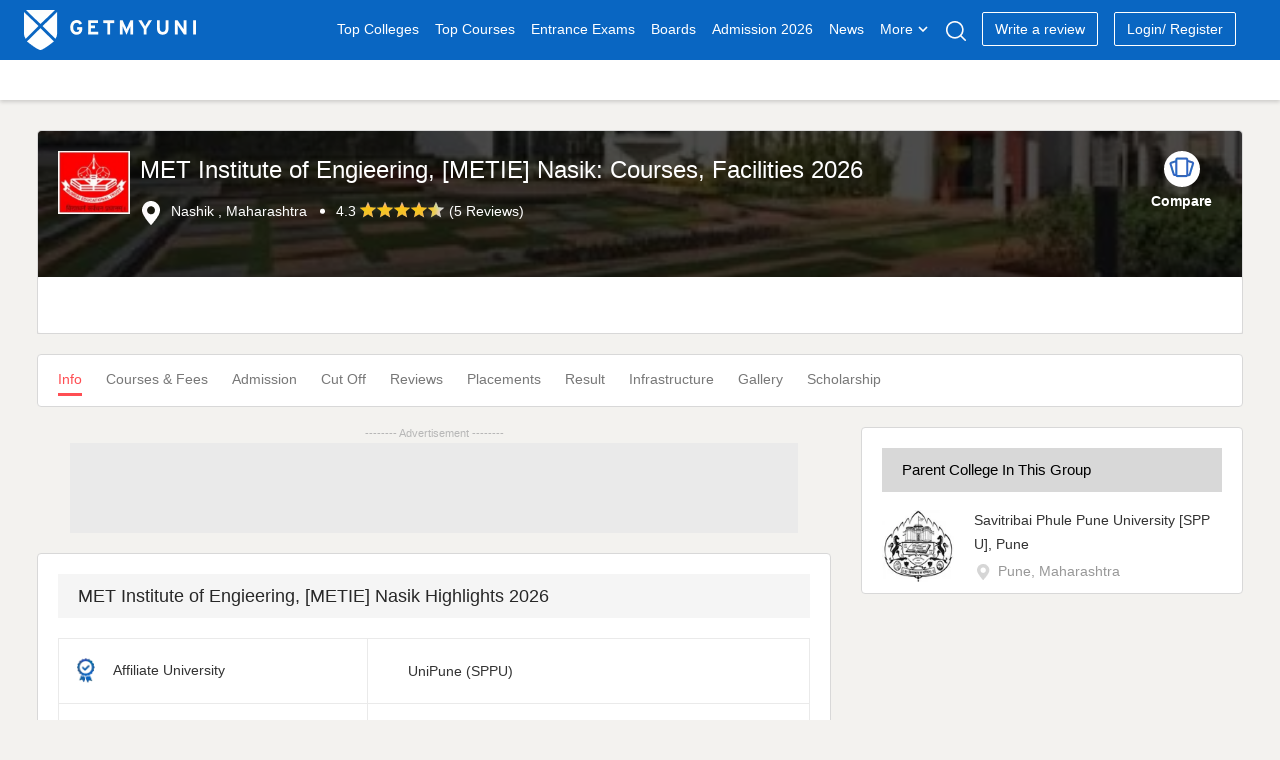

--- FILE ---
content_type: text/html; charset=UTF-8
request_url: https://www.getmyuni.com/college/met-institute-of-engieering-metie-nasik
body_size: 21429
content:

<!DOCTYPE html>
<html lang="en">

<head>
    <meta charset="UTF-8">
    <!-- <meta http-equiv="Content-Type" content="text/html"> -->
    <meta http-equiv="X-UA-Compatible" content="IE=edge">
    <meta name="viewport" content="width=device-width, initial-scale=1, maximum-scale=1, user-scalable=0" />
    <meta name="theme-color" content="#545ebd">
    <link rel="dns-prefetch" href="//www.googletagmanager.com">
        <!-- <link rel="dns-prefetch" href="//cdnjs.cloudflare.com/"> -->
    <link rel="preconnect" href="https://www.googletagmanager.com/" crossorigin>
    <link rel="preconnect" href="//www.google-analytics.com" />
    <!-- <link rel="preconnect" href="https://cdnjs.cloudflare.com/" /> -->
    <link rel="preconnect" href="https://securepubads.g.doubleclick.net">
    <link rel="dns-prefetch" href="//www.google-analytics.com" />
    <link rel="dns-prefetch" href="https://securepubads.g.doubleclick.net">
    <!-- <link rel="dns-prefetch" crossorigin href="https://fonts.googleapis.com/" /> -->
    <link rel="shortcut icon" type="image/png" href="https://www.getmyuni.com/favicon.png" />
    <link rel="icon" href="https://www.getmyuni.com/favicon.png" type="image/x-icon">
        <link rel="stylesheet" href="/yas/css/version2/jquery-ui.min.css" media="print" onload="this.media='all'">

    <!-- FreeStart Ads start -->
    <!-- Below is a recommended list of pre-connections, which allow the network to establish each connection quicker, speeding up response times and improving ad performance. -->
    <link rel="preconnect" href="https://a.pub.network/" crossorigin />
    <link rel="preconnect" href="https://b.pub.network/" crossorigin />
    <link rel="preconnect" href="https://c.pub.network/" crossorigin />
    <link rel="preconnect" href="https://d.pub.network/" crossorigin />
    <link rel="preconnect" href="https://c.amazon-adsystem.com" crossorigin />
    <link rel="preconnect" href="https://s.amazon-adsystem.com" crossorigin />
    <link rel="preconnect" href="https://btloader.com/" crossorigin />
    <link rel="preconnect" href="https://api.btloader.com/" crossorigin />
    <link rel="preconnect" href="https://cdn.confiant-integrations.net" crossorigin />
    <!-- Below is a link to a CSS file that accounts for Cumulative Layout Shift, a new Core Web Vitals subset that Google uses to help rank your site in search -->
    <!-- The file is intended to eliminate the layout shifts that are seen when ads load into the page. If you don't want to use this, simply remove this file -->
    <!-- To find out more about CLS, visit https://web.dev/vitals/ -->
    <link rel="stylesheet" href="https://a.pub.network/getmyuni-com/cls.css">

    <!------------- End Free Start  --------------->


        <title>
        MET Institute of Engieering, [METIE] Nasik: Courses, Facilities    </title>
    <meta name="description" content="Get complete details on MET Institute of Engieering, [METIE] Nasik courses, facilities, latest updates and campus details.">
<meta property="og:type" content="website">
<meta property="og:title" content="MET Institute of Engieering, [METIE] Nasik: Courses, Facilities">
<meta property="og:url" content="https://www.getmyuni.com/college/met-institute-of-engieering-metie-nasik">
<meta property="og:site_name" content="Getmyuni">
<meta property="og:description" content="Get complete details on MET Institute of Engieering, [METIE] Nasik courses, facilities, latest updates and campus details.">
<meta property="twitter:card" content="summary_large_image">
<meta property="twitter:site" content="Getmyuni">
<meta property="twitter:creator" content="@getmyuniedu">
<meta property="twitter:url" content="https://www.getmyuni.com/college/met-institute-of-engieering-metie-nasik">
<meta property="twitter:title" content="MET Institute of Engieering, [METIE] Nasik: Courses, Facilities">
<meta property="twitter:description" content="Get complete details on MET Institute of Engieering, [METIE] Nasik courses, facilities, latest updates and campus details.">
<meta property="og:image" content="https://media.getmyuni.com/azure/college-image/big/met-institute-of-engieering-metie-nasik.jpg">
<meta property="twitter:image" content="https://media.getmyuni.com/azure/college-image/big/met-institute-of-engieering-metie-nasik.jpg">

<link href="https://media.getmyuni.com/azure/college-image/big/met-institute-of-engieering-metie-nasik.jpg" rel="preload" as="image" fetchpriority="high">
<link href="https://media.getmyuni.com/azure/college-image/small/met-institute-of-engieering-metie-nasik.jpg" rel="preload" as="image" fetchpriority="high">
<link href="/yas/images/usericon.png" rel="preload" as="image" imagesrcset="/yas/images/usericon.png 300w" imagesizes="50vw">
<link href="https://www.getmyuni.com/college/met-institute-of-engieering-metie-nasik" rel="canonical">
<link href="/yas/css/version2/min/style.css?v=1768914498" rel="stylesheet">
<link href="/yas/css/version2/min/lead_form_v4.css?v=1768914498" rel="stylesheet">
<link href="/yas/css/version2/min/header.css?v=1768914498" rel="stylesheet">
<link href="/yas/css/version2/min/college-new.css?v=1768914497" rel="stylesheet">
<link href="/yas/css/version2/min/side_bar.css?v=1768914497" rel="stylesheet" media="print" onload="this.media=&quot;all&quot;">
<link href="/yas/css/version2/min/stream_location_college_cards.css?v=1768914498" rel="stylesheet">
<link href="/yas/css/version2/min/bottom-widget.css?v=1768914497" rel="stylesheet">            <script type="application/ld+json">[
    {
        "@context": "http://schema.org",
        "@type": "CollegeOrUniversity",
        "name": "MET Institute of Engieering, [METIE] Nasik",
        "url": "https://www.getmyuni.com/college/met-institute-of-engieering-metie-nasik",
        "logo": "https://media.getmyuni.com/azure/college-image/small/met-institute-of-engieering-metie-nasik.jpg",
        "aggregateRating": {
            "@type": "AggregateRating",
            "ratingValue": "4.3",
            "reviewCount": 5,
            "bestRating": 5,
            "worstRating": 1
        },
        "address": {
            "@type": "PostalAddress",
            "streetAddress": "Bhujbal Knowledge City, MET League of Colleges, Adgaon"
        }
    }
]</script>                    <script>
        var gmu = {};
        gmu.config = {
            showLeadForm: 'true',
            scriptConversion: "",
            entity: 'college',
            product_mapping_entity: 'false',
            product_mapping_entity_id: 0,
            pageName: 'info',
            entity_id: 2245,
            college_course_count: '',
            course_id: '',
            program_id: '',
            entity_name: "MET Institute of Engieering, [METIE] Nasik",
            entity_slug: 'met-institute-of-engieering-metie-nasik',
            board_level: '',
            display_name: "MET Institute of Engieering, [METIE] Nasik",
            entity_subpage_name: '',
            course_content_id: '',
            program_content_id: '',
            pageName: 'info',
            page_category: '',
            entity_type: 'college',
            entity_subtype: 'info',
            entity_city: '459',
            interested_location: '459',
            interested_location_state: '7',
            cta_location: 'auto-popup',
            auto_popup_form_title: '',
            auto_popup_form_text: "",
            show_lead_form: false,
            utm_source: '',
            utm_campaign: '',
            utm_medium: '',
            sponsor_params: [],
            courseChartData: [],
            isLoggedIn: false,
            previous_url: '',
            page_url: 'https://www.getmyuni.com/college/met-institute-of-engieering-metie-nasik',
            isMobile: '',
            mapData: [],
            statusCode: 200,
            currentLocation: 'https://www.getmyuni.com/college/met-institute-of-engieering-metie-nasik',
            dynamicCta: {"cta_position_0":{"lead_form_title":"Register now to Apply","lead_form_description":"MET Institute of Engieering, [METIE] Nasik, Nashik","cta_text":"Apply Now <span class=\"spriteIcon applyRedIcon\"><\/span>","cta_title":"","page_event":"0","page_link":null,"web":"colleges_info_top_left_cta_web","wap":"colleges_info_top_left_cta_wap","template":2,"alternate":"apply-now","alternate_text":true,"media":"","page_redirect_slug":"","auto_pop_up_text":"","auto_pop_up_title":""},"cta_position_1":{"lead_form_title":"Register now to Download Brochure","lead_form_description":"MET Institute of Engieering, [METIE] Nasik, Nashik","cta_text":"Brochure <span class=\"spriteIcon whiteDownloadIcon redDownloadIcon\"><\/span>","cta_title":"","page_event":"0","page_link":null,"web":"colleges_info_top_right_cta_web","wap":"colleges_info_top_right_cta_wap","template":2,"alternate":"brochure","alternate_text":true,"media":"","page_redirect_slug":"","auto_pop_up_text":"","auto_pop_up_title":""},"cta_position_2":{"lead_form_title":"Register now to get fee details","lead_form_description":"MET Institute of Engieering, [METIE] Nasik, Nashik","cta_text":"Get Fee Details <span class=\"spriteIcon whiteDownloadIcon redDownloadIcon\"><\/span>","cta_title":"","page_event":"0","page_link":null,"web":"colleges_info_bottom_left_cta_web","wap":"colleges_info_bottom_left_cta_wap","template":2,"alternate":"get-fee-details","alternate_text":true,"media":"","page_redirect_slug":"","auto_pop_up_text":"","auto_pop_up_title":""},"cta_position_3":{"lead_form_title":"Register now to Apply","lead_form_description":"MET Institute of Engieering, [METIE] Nasik, Nashik","cta_text":"Apply Now <span class=\"spriteIcon applyRedIcon\"><\/span>","cta_title":"","page_event":"0","page_link":null,"web":"colleges_info_bottom_right_cta_web","wap":"colleges_info_bottom_right_cta_wap","template":2,"alternate":"apply-now","alternate_text":true,"media":"","page_redirect_slug":"","auto_pop_up_text":"","auto_pop_up_title":""},"cta_position_4":{"lead_form_title":"Register now to Apply","lead_form_description":"MET Institute of Engieering, [METIE] Nasik, Nashik","cta_text":"Admission 2026","cta_title":"","page_event":"0","page_link":null,"web":"colleges_info_met-institute-of-engieering-metie-nasik_course_card_left_cta_web","wap":"colleges_info_met-institute-of-engieering-metie-nasik_course_card_left_cta_wap","template":2,"alternate":"admission-2026","alternate_text":true,"media":"","page_redirect_slug":"","auto_pop_up_text":"","auto_pop_up_title":""},"cta_position_5":{"lead_form_title":"Register now to Download Brochure","lead_form_description":"MET Institute of Engieering, [METIE] Nasik, Nashik","cta_text":"Brochure <span class=\"spriteIcon whiteDownloadIcon redDownloadIcon\"><\/span>","cta_title":"","page_event":"0","page_link":null,"web":"colleges_info_met-institute-of-engieering-metie-nasik_course_card_right_cta_web","wap":"colleges_info_met-institute-of-engieering-metie-nasik_course_card_right_cta_wap","template":2,"alternate":"brochure","alternate_text":true,"media":"","page_redirect_slug":"","auto_pop_up_text":"","auto_pop_up_title":""},"cta_position_6":{"lead_form_title":"Register now to Get Fee Details","lead_form_description":"MET Institute of Engieering, [METIE] Nasik, Nashik","cta_text":"View Detailed Fees","cta_title":"","page_event":"0","page_link":null,"web":"colleges_info_met-institute-of-engieering-metie-nasik_course_card_right_cta1_web","wap":"colleges_info_met-institute-of-engieering-metie-nasik_course_card_right_cta1_wap","template":2,"alternate":"view-detailed-fees","alternate_text":true,"media":"","page_redirect_slug":"","auto_pop_up_text":"","auto_pop_up_title":""},"cta_position_7":{"lead_form_title":"Register now to Apply","lead_form_description":"MET Institute of Engieering, [METIE] Nasik, Nashik","cta_text":"Apply Now <span class=\"spriteIcon applyRedIcon\"><\/span>","cta_title":"Apply Now","page_event":"0","page_link":null,"web":"colleges_info_met-institute-of-engieering-metie-nasik_course_card_top_cta_web","wap":"colleges_info_met-institute-of-engieering-metie-nasik_course_card_top_cta_wap","template":2,"alternate":"apply-now","alternate_text":true,"media":"","page_redirect_slug":"","auto_pop_up_text":"","auto_pop_up_title":""}},
            csrf: 'Vd7Vvjzw0kbkhEtX8F25g6pXBppYTfIJzS6ZZ3HJEVUFuLLPBcPiIZfTHGeePPO03RBcrQ9-vj-1ft43AohzMw==',
            language: 'en',
            domainUrl: 'https://www.getmyuni.com/',
            prodEvn: 'prod',
            careerChartData: [],
            // cityWebengage: '',
            // stateWebengage: '',
            // streamWebengage: '',
            // levelWebengage: '',
            // examWebengage: '',

        };

        var googletag = googletag || {};
        googletag.cmd = googletag.cmd || [];
        // GPT slots
        var gptAdSlots = [];
        googletag.cmd.push(function() {
            gptAdSlots[0] = googletag.defineSlot('/21840540389/gmu_college_info_web_728x90_atf', [728,90], 'div-gpt-ad-1614408539431-0').addService(googletag.pubads());
gptAdSlots[1] = googletag.defineSlot('/21840540389/gmu_college_info_web_300x250_mtf_1', [300, 250], 'div-gpt-ad-1614408539431-1').addService(googletag.pubads());
gptAdSlots[2] = googletag.defineSlot('/21840540389/gmu_college_info_web_300x250_mtf_2', [300, 250], 'div-gpt-ad-1614408539431-2').addService(googletag.pubads());
googletag.pubads().setTargeting("CollegeName","met-institute-of-engieering-metie-nasik").setTargeting("State","maharashtra").setTargeting("City","nashik").setTargeting("degree",["masters","bachelors"]).setTargeting("discipline",["computer","engineering"]).setTargeting("courses",["mca","be","me"])
            // Configure SRA
            googletag.pubads().enableSingleRequest();
            googletag.pubads().enableLazyLoad();
            // Start ad fetching
            googletag.enableServices();
        });

        var freestar = freestar || {};
        freestar.queue = freestar.queue || [];
        freestar.config = freestar.config || {};
        freestar.config.enabled_slots = [];

        freestar.initCallback = function() {
            (freestar.config.enabled_slots.length === 0) ? freestar.initCallbackCalled = false: freestar.newAdSlots(freestar.config.enabled_slots)
        }
    </script>
    <script src="https://a.pub.network/getmyuni-com/pubfig.min.js" data-cfasync="false" async></script>

            <!-- Google Tag Manager --> <script data-cfasync="false">(function(w,d,s,l,i){w[l]=w[l]||[];w[l].push({'gtm.start': new Date().getTime(),event:'gtm.js'});var f=d.getElementsByTagName(s)[0], j=d.createElement(s),dl=l!='dataLayer'?'&l='+l:'';j.defer=true;j.src= 'https://www.googletagmanager.com/gtm.js?id='+i+dl;f.parentNode.insertBefore(j,f); })(window,document,'script','dataLayer','GTM-MMVP8S');</script> <!-- End Google Tag Manager -->


    
    
    </head>

<body>
    <!-- Google Tag Manager (noscript) -->
    <noscript><iframe src="https://www.googletagmanager.com/ns.html?id=GTM-MMVP8S" height="0" width="0" style="display:none;visibility:hidden"></iframe></noscript>
        <script>
        (function(w, d, s, l, i) {
            w[l] = w[l] || [];
            w[l].push({
                'gtm.start': new Date().getTime(),
                event: 'gtm.js'
            });
            var f = d.getElementsByTagName(s)[0],
                j = d.createElement(s),
                dl = l != 'dataLayer' ? '&l=' + l : '';
            j.async = true;
            j.src =
                'https://www.googletagmanager.com/gtm.js?id=' + i + dl;
            f.parentNode.insertBefore(j, f);
        })(window, document, 'script', 'dataLayer', 'GTM-MMVP8S');
    </script>
    
            <header class="page-header" id="primary-js-nav">
            <div class="topHeader">
    <div class="container">
        <div class="row">
            <div class="mobileOnly">
                <p class="spriteIcon hambergerIcon"></p>
            </div>

                            <a href="/" class="spriteIcon headerLogo" title="Getmyuni"></a>
            
                            <ul>
                    <li><a href="https://www.getmyuni.com/all-colleges" title="Top Colleges in India" onclick="menuNavigate('https://www.getmyuni.com/all-colleges','Top Colleges','','college list')" class="main-link">Top Colleges</a></li>
                    <li><a href="https://www.getmyuni.com/courses" title="Courses in India"  onclick="menuNavigate('https://www.getmyuni.com/courses','Top Courses','','course')" class="main-link">Top Courses</a></li>
                    <li><a href="https://www.getmyuni.com/exams" title="Entrance Exams in India" onclick="menuNavigate('https://www.getmyuni.com/exams','Entrance Exams','','exam')">Entrance Exams</a></li>
                    <li><a href="https://www.getmyuni.com/boards" title="Education Boards in India" onclick="menuNavigate('https://www.getmyuni.com/boards','Boards','','board')">Boards</a></li>
                    <li><a href="https://www.getmyuni.com/college/admissions" title="College Admission in India" onclick="menuNavigate('https://www.getmyuni.com/admissions','Admission','','admission')">Admission 2026</a></li>
                    <li><a href="https://news.getmyuni.com/" title="News"  onclick="menuNavigate('https://news.getmyuni.com/','News','','News')">News</a></li>
                    <!-- <li><a href="javascript:;">Study Abroad</a></li> -->
                    <!-- <li class="sa_dropdown">
                        <a class="" href="javascript:;">Study Abroad<span class="spriteIcon whiteCaretIcon"></span></a>
                        <ul class="study-abroad-options study-abroad">
                            <li><a href="https://www.getmyuni.com/canada" title="Study in Canada">Study in Canada</a></li>
                            <li><a href="https://www.getmyuni.com/uk" title="Study in UK">Study in UK</a></li>
                            <li><a href="https://www.getmyuni.com/usa" title="Study in USA">Study in USA</a></li>
                            <li><a href="https://www.getmyuni.com/australia" title="Study in Australia">Study in Australia</a></li>
                            <li><a href="https://www.getmyuni.com/germany" title="Study in Germany">Study in Germany</a></li>
                            <li><a href="https://ieltsmaterial.com/" target="_blank">IELTS Material</a></li>
                        </ul>
                    </li> -->
                                            <li class="sa_dropdown">
                            <a class="" href="javascript:;">More<span class="spriteIcon whiteCaretIcon"></span></a>
                            <ul class="study-abroad-options study-abroad">
                                <!-- <li class="srcSpanIcon"></li> -->
                                <!-- <div class="row">
                                    <div class="col-md-12"> -->
                                <!-- <ul> -->
                                <li><a title="Articles" href="https://www.getmyuni.com/articles" onclick="menuNavigate('https://www.getmyuni.com/articles','Articles','','Articles')">Articles</a></li>
                                <!-- <li><a title="NCERT" href="https://www.getmyuni.com/ncert">NCERT</a></li> -->
                                <!-- <li><a title="Compare Colleges" class="submenulist" href="https://www.getmyuni.com/college-compare">Compare Colleges</a> -->
                                <li><a title="Scholarships" class="submenulist" href="https://www.getmyuni.com/scholarships" onclick="menuNavigate('https://www.getmyuni.com/scholarships','Scholarships','','Scholarships')">Scholarships</a></li>
                                <!-- <li><a title="Olympiads" class="submenulist" href="https://www.getmyuni.com/olympiad">Olympiads</a></li> -->
                                <!-- <li><a title="Sarkari Exam" class="submenulist" href="https://www.getmyuni.com/sarkari-exam/">Sarkari Exam</a></li> -->
                                <!-- <li><a title="Visual Stories" class="submenulist" href="https://webstories.getmyuni.com/">Visual Stories</a></li> -->
                                <!-- <li><a title="QnA" href="https://www.getmyuni.com/q-n-a">QnA</a></li> -->
                                <li><a title="College Compare" class="submenulist" href="https://www.getmyuni.com/college-compare" onclick="menuNavigate('https://www.getmyuni.com/college-compare','College Compare','','College Compare')">College Compare</a></li>
                                <!-- </ul> -->
                                <!-- </div>
                                </div> -->
                            </ul>
                        </li>
                                                <!-- <li><a href="https://www.getmyuni.com/college/reviews" title="College Reviews">Reviews</a></li> -->
                        <li><a href="javascript:;" class="spriteIcon searchIcon" aria-label="Search"></a></li>
                                                    <li><a class="writeReview" href="https://www.getmyuni.com/review/create" title="Write a Review" onclick="menuNavigate('https://www.getmyuni.com/review/create','Write a review','','Write a review')">Write a review</a></li>
                                                <!-- <a class="registerNew" id="mobileRegisterNew" href="/site/login">Login/ Register</a> -->
                                                                <li id="registerNew"><a class="writeReview" href="/site/login" onclick="menuNavigate('https://www.getmyuni.com//site/login','Login/ Register','','Login/ Register')">Login/ Register</a></li>
                        <li id="loggedInUser"></li>
                                        <!-- <li><a class="register" href="https://www.getmyuni.com/login" title="Login / Register">Login / Register</a></li> -->
                </ul>
                                        <div class="mobileOnly">
                    <a class="spriteIcon searchIcon"></a>
                </div>
                    </div>
    </div>
</div>
    <div id="secondaryHeader-web" class="headerMegaMenu  "></div>

<div class="advanceSearch">
    <div class="searchWrap active">
        <a class="close-layer desktopOnly"></a>
        <div class="searchContent">
            <div class="seachInner">
                <div class="sugstrbox">
                    <div class="inputDiv">
                        <span class="mobileOnly leftArrow">
                            <i class="spriteIcon backIcon"></i>
                        </span>
                        <input type="text" autocomplete="off" id="seachInput" placeholder="Search Colleges, Courses, Exams" class="form-control seachInput" tabindex="1" value="">
                        <div class="close-icone inputClose">
                            <span class="close-span"></span>
                        </div>
                        <p id="letterCount"></p>
                    </div>
                                            <button type="submit" class="primaryBtn desktopOnly">Search</button>
                                    </div>
                <div class="showsuggestorBox"></div>
                <div class="rctSearchWrap" id="showSearchDiv"></div>
            </div>
        </div>
    </div>
</div>        </header>
                                
    <div class="blueBgDiv mobileOnly">
        <!-- do not delete this -->
    </div>

            <div class="container">
                        <!-- header -->

<header class="clgInfoHeroSection">
    <div class="collegeInfo" style="background-image: url(https://media.getmyuni.com/azure/college-image/big/met-institute-of-engieering-metie-nasik.jpg);">
        <div class="row collegeInfo__flexContent">
            <div class="heroSection__leftSide">
                <a href="https://www.getmyuni.com/college/met-institute-of-engieering-metie-nasik" title="MET Institute of Engieering, [METIE] Nasik">
                    <img class="collegeLogo" width="72" height="72" data-src="https://media.getmyuni.com/azure/college-image/small/met-institute-of-engieering-metie-nasik.jpg" src="https://media.getmyuni.com/azure/college-image/small/met-institute-of-engieering-metie-nasik.jpg" alt="MET Institute of Engieering, [METIE] Nasik">
                </a>
                <div class="collegeIntro">
                    <h1>MET Institute of Engieering, [METIE] Nasik: Courses, Facilities 2026</h1>
                    <ul>
                                                    <li><span class="spriteIcon locationPinIcon"></span>
                                Nashik , Maharashtra</li>
                                                                                <li class="desktopOnly">
                                    <span class="ratingValue">4.3</span>
                                    <i class="spriteIcon full-star"></i><i class="spriteIcon full-star"></i><i class="spriteIcon full-star"></i><i class="spriteIcon full-star"></i><i class="spriteIcon half-star"></i>                                                                            (<a href="/college/met-institute-of-engieering-metie-nasik/reviews">5 Reviews</a>)
                                                                    </li>
                                                                        </ul>
                </div>
            </div>
            <div class="heroSection__rightSide">
                <!-- <span class="spriteIcon compareIcon"></span> -->
                <div class="spriteIconTwo compareIcon">
                </div>

                <div class="compareText">Compare</div>
            </div>
        </div>
    </div>
    <div class="collegeInfoNew mobileOnly">
        <ul>
            <li>
                                                            4.3                        <i class="spriteIcon full-star"></i><i class="spriteIcon full-star"></i><i class="spriteIcon full-star"></i><i class="spriteIcon full-star"></i><i class="spriteIcon half-star"></i>                                                    (<a href="/college/met-institute-of-engieering-metie-nasik/reviews">5 Reviews</a>)
                                                                        </li>
        </ul>
            </div>
                <div class="heroSectionSubDiv row desktopOnly">
    
            <div class="updated-info">
                
            </div>
            <div class="btnDiv desktopOnly">
                <div class="lead-cta" data-lead_cta="2" data-durl="" data-image="met-institute-of-engieering-metie-nasik.jpg" data-entity="college" data-sponsor="" data-course="" data-program=""></div>
            </div>
            </div>
</header>
<div id="college_compare_header_select_panel"></div>
<!-- page specific navigation -->
<nav class="stickyNavCls">
    <div class="collegeRelataedLinks">
                                <ul>
                                                                        <li class="subNavDropDown mobileSubNavDropDown"><a  class="activeLink" id="activeLinkScroll" title="All about MET Institute of Engieering, [METIE] Nasik">Info</a>
                                                    </li>
                                                                                                                                    <li class="subNavDropDown mobileSubNavDropDown">
                                                                                                <a class="" title="MET Institute of Engieering, [METIE] Nasik Courses & Fees" href="https://www.getmyuni.com/college/met-institute-of-engieering-metie-nasik-courses-fees">
                                        Courses & Fees</a>
                                                                                    </li>
                                                                                                                                    <li class="subNavDropDown mobileSubNavDropDown">
                                                                                                <a class="" title="MET Institute of Engieering, [METIE] Nasik Admission" href="https://www.getmyuni.com/college/met-institute-of-engieering-metie-nasik/admission">
                                        Admission</a>
                                                                                    </li>
                                                                                                                                    <li class="subNavDropDown mobileSubNavDropDown">
                                                                                                <a class="" title="MET Institute of Engieering, [METIE] Nasik Cutoff" href="https://www.getmyuni.com/college/met-institute-of-engieering-metie-nasik-cut-off">
                                        Cut Off</a>
                                                                                    </li>
                                                                                                                                    <li class="subNavDropDown mobileSubNavDropDown">
                                                                                                <a class="" title="MET Institute of Engieering, [METIE] Nasik Reviews" href="/college/met-institute-of-engieering-metie-nasik/reviews">
                                        Reviews</a>
                                                                                    </li>
                                                                                                                                    <li class="subNavDropDown mobileSubNavDropDown">
                                                                                                <a class="" title="MET Institute of Engieering, [METIE] Nasik Placements" href="https://www.getmyuni.com/college/met-institute-of-engieering-metie-nasik-placements">
                                        Placements</a>
                                                                                    </li>
                                                                                                                                    <li class="subNavDropDown mobileSubNavDropDown">
                                                                                                <a class="" title="MET Institute of Engieering, [METIE] Nasik Result" href="https://www.getmyuni.com/college/met-institute-of-engieering-metie-nasik-result">
                                        Result</a>
                                                                                    </li>
                                                                                                                                    <li class="subNavDropDown mobileSubNavDropDown">
                                                                                                <a class="" title="MET Institute of Engieering, [METIE] Nasik Facilities" href="https://www.getmyuni.com/college/met-institute-of-engieering-metie-nasik-facilities">
                                        Infrastructure</a>
                                                                                    </li>
                                                                                                                                    <li class="subNavDropDown mobileSubNavDropDown">
                                                                                                <a class="" title="MET Institute of Engieering, [METIE] Nasik Photos & Videos" href="https://www.getmyuni.com/college/met-institute-of-engieering-metie-nasik-images-videos">
                                        Gallery</a>
                                                                                    </li>
                                                                                                                                    <li class="subNavDropDown mobileSubNavDropDown">
                                                                                                <a class="" title="MET Institute of Engieering, [METIE] Nasik Scholarships" href="https://www.getmyuni.com/college/met-institute-of-engieering-metie-nasik-scholarships">
                                        Scholarship</a>
                                                                                    </li>
                                                                                                                                        </ul>
    </div>
</nav>

<div class="row">
    <div class="col-md-8">
                    <aside>
                <div class="horizontalRectangle">
                    <div class="appendAdDiv xs-h100" style="background:#EAEAEA;">
                        <div class='lazy-ad' data-slot='0' id='div-gpt-ad-1614408539431-0' style='height:90px'><script>googletag.cmd.push(function() { googletag.display('div-gpt-ad-1614408539431-0'); });</script></div>                    </div>
                </div>
            </aside>
                        
        
                    <div class="pageData collegeHeighlights">
                <h2>MET Institute of Engieering, [METIE] Nasik Highlights 2026</h2>
                <table class="courseFeesTable">
                    <tbody>
                                                    <tr>
                                <td style="font-weight:400;"><span class="spriteIcon heighlightsIcons3"></span> Affiliate University </td>
                                <td>UniPune (SPPU)</td>
                            </tr>
                                                                                                            <tr>
                                                                            <td style="font-weight:400;"><span class="spriteIcon heighlightsIcons1"></span> Institution Type</td>
                                        <td>Private</td>
                                                                    </tr>
                                                                                                                <tr>
                                                                            <td style="font-weight:400;"><span class="spriteIcon heighlightsIcons7"></span> Faculty Student Ratio</td>
                                        <td>14</td>
                                                                    </tr>
                                                                                                                <tr>
                                                                            <td style="font-weight:400;"><span class="spriteIcon heighlightsIcons6"></span> Total Faculty</td>
                                        <td>94</td>
                                                                    </tr>
                                                                                                        <tr>
                                <td><span class="spriteIcon newLinkIcon"></span> Website</td>
                                <td>http://www.met.edu/Institutes/Nasik/index_Nasik.asp</td>
                            </tr>
                                                                                            </tbody>
                </table>
            </div>
        
        
        
        <div class="college-course-date-list-widget"
            data-college-id="2245" data-default-course-id="" data-default-program-id=""
            data-page-detail="info">
            <p>Loading...</p>
        </div>

        <!-- Rankings -->
        
                                                <aside>
                    <div class="horizontalRectangle">
                        <div class="appendAdDiv" style="background:#EAEAEA;">
                                                            <div class='lazy-ad' data-slot='0' data-freestar-ad='__728x90 __336x280' id='getmyuni-com_incontent_IAI_728x250' style='text-align: center;'><script data-cfasync='false' type='text/javascript'>freestar.config.enabled_slots.push({ placementName: 'getmyuni-com_incontent_IAI_728x250', slotId: 'getmyuni-com_incontent_IAI_728x250' });</script></div>                                                    </div>
                    </div>
                </aside>
                                <section class="filterSection filtersAll">
                <h2 class="filterHeading">MET Institute of Engieering, [METIE] Nasik Courses and Fee Structure 2026</h2>
                <div class="searchBar">
    <input type="text" autocomplete="off" id="filterCourseSeach" onkeyup="getCourses()" placeholder="Search B.Tech Civil, B.Tech Mechanical" class="course-search" tabindex="1" value="">
    <div class="courseSelection" style="display:none;">
        <ul id="search-program">
                            <li class="mainTuple">
                    <a class="programLink" href="/college/met-institute-of-engieering-metie-nasik-courses-fees/be-mechanical-engineering-pi" data-program="be-mechanical-engineering">BE in Mechanical Engineering</a>
                </li>
                            <li class="mainTuple">
                    <a class="programLink" href="/college/met-institute-of-engieering-metie-nasik-courses-fees/be-computer-engineering-pi" data-program="be-computer-engineering">BE in Computer Engineering</a>
                </li>
                            <li class="mainTuple">
                    <a class="programLink" href="/college/met-institute-of-engieering-metie-nasik-courses-fees/be-civil-engineering-pi" data-program="be-civil-engineering">B.E. in Civil Engineering</a>
                </li>
                            <li class="mainTuple">
                    <a class="programLink" href="/college/met-institute-of-engieering-metie-nasik-courses-fees/be-information-technology-pi" data-program="be-information-technology">BE in IT</a>
                </li>
                            <li class="mainTuple">
                    <a class="programLink" href="/college/met-institute-of-engieering-metie-nasik-courses-fees/be-electrical-engineering-pi" data-program="be-electrical-engineering">BE in Electrical Engineering</a>
                </li>
                            <li class="mainTuple">
                    <a class="programLink" href="/college/met-institute-of-engieering-metie-nasik-courses-fees/be-electronics-communication-engineering-pi" data-program="be-electronics-communication-engineering">BE in Electronics & Communication Engineering</a>
                </li>
                            <li class="mainTuple">
                    <a class="programLink" href="/college/met-institute-of-engieering-metie-nasik-courses-fees/be-electronics-engineering-pi" data-program="be-electronics-engineering">BE in Electronics Engineering</a>
                </li>
                            <li class="mainTuple">
                    <a class="programLink" href="/college/met-institute-of-engieering-metie-nasik-courses-fees/mca-pi" data-program="mca">MCA</a>
                </li>
                            <li class="mainTuple">
                    <a class="programLink" href="/college/met-institute-of-engieering-metie-nasik-courses-fees/master-of-engineering-me-cadcam-pi" data-program="master-of-engineering-me-cadcam">Master of Engineering [ME] (CAD/CAM)</a>
                </li>
                            <li class="mainTuple">
                    <a class="programLink" href="/college/met-institute-of-engieering-metie-nasik-courses-fees/me-computer-engineering-pi" data-program="me-computer-engineering">ME (Computer Engineering)</a>
                </li>
                    </ul>
    </div>
    <span class="spriteIcon filterSearch"></span>
</div>
<form id="college-search-form" action="/college/met-institute-of-engieering-metie-nasik" method="post"><div class="row filterRow">
    <span>Filter By:</span>
    </div>
<div class="filterSectionForm">
    <ul class="tabs">
        <li class="tab-link current" data-tab="course">Course</li>
                    <li class="tab-link " data-tab="stream">Stream</li>
                        <li class="tab-link " data-tab="type">Type</li>
        <li class="tab-link " data-tab="degree">Course Level</li>
            </ul>

    <div class="filterContentDiv">
        <div id="course" class="filterCheckButtons tab-content current">
            <div class="form-group field-collegecoursesearch-course">

<input type="hidden" name="CollegeCourseSearch[course]" value=""><ul id="collegecoursesearch-course"><li class='filterCheckContainer  0'><input type="checkbox" id="be" name="CollegeCourseSearch[course][]" value="be"><label for="be">Bachelor of Engineering</label></li>
<li class='filterCheckContainer  1'><input type="checkbox" id="mca" name="CollegeCourseSearch[course][]" value="mca"><label for="mca">MCA</label></li>
<li class='filterCheckContainer  2'><input type="checkbox" id="me" name="CollegeCourseSearch[course][]" value="me"><label for="me">ME</label></li><li class='filterCheckContainer' id='courseViewLess' style='display: none;'>- Less</li></ul>

<div class="help-block"></div>
</div>        </div>
        <div id="stream" class="filterCheckButtons tab-content">
            <div class="form-group field-collegecoursesearch-stream">

<input type="hidden" name="CollegeCourseSearch[stream]" value=""><ul id="collegecoursesearch-stream"><li class='filterCheckContainer'><input type="checkbox" id="engineering" name="CollegeCourseSearch[stream][]" value="engineering"><label for="engineering">Engineering</label></li>
<li class='filterCheckContainer'><input type="checkbox" id="computer" name="CollegeCourseSearch[stream][]" value="computer"><label for="computer">Computer</label></li></ul>

<div class="help-block"></div>
</div>        </div>
                <div id="type" class="filterCheckButtons tab-content">
            <div class="form-group field-collegecoursesearch-type">

<input type="hidden" name="CollegeCourseSearch[type]" value=""><ul id="collegecoursesearch-type"><li class="filterCheckContainer"><input type="checkbox" id="full_time" name="CollegeCourseSearch[type][]" value="full_time"><label for="full_time">Full Time</label></li></ul>

<div class="help-block"></div>
</div>        </div>
        <div id="degree" class="filterCheckButtons tab-content">
            <div class="form-group field-collegecoursesearch-degree">

<input type="hidden" name="CollegeCourseSearch[degree]" value=""><ul id="collegecoursesearch-degree"><li class="filterCheckContainer"><input type="checkbox" id="bachelors" name="CollegeCourseSearch[degree][]" value="bachelors"><label for="bachelors">Bachelors</label></li>
<li class="filterCheckContainer"><input type="checkbox" id="masters" name="CollegeCourseSearch[degree][]" value="masters"><label for="masters">Masters</label></li></ul>

<div class="help-block"></div>
</div>        </div>
            </div>

</div>
</form>            </section>
            <div class="courseTypeList">
                <div class="courseListContainer  showMoreScroll">
                    <h2>Courses offered by MET Institute of Engieering, [METIE] Nasik 2026</h2>
                    <div id="w0" class="list-view"><div data-key="BE [Bachelor of Engineering]">    <div class="courseListCard">
        <div class="courseDetailsRow">
            <div class="leftDetails">
                                    <h3>
                        <a 
                            href="/college/met-institute-of-engieering-metie-nasik-courses-fees/be/ci"
                            title="MET Institute of Engieering, [METIE] Nasik  Bachelor of Engineering"
                        >
                            BE [Bachelor of Engineering]                        </a>
                    </h3>
                                <span class="courseItems">
                                            <span>Offline</span> <span>On Campus</span>
                                    </span>
                            </div>
            <div class="rightDetails">
                            </div>
        </div>
        <div class="specialisationRow">
                                        <ul>
                    <li>Specialization: </li>
                                            <li class=""><a href="/college/met-institute-of-engieering-metie-nasik-courses-fees/be-mechanical-engineering-pi">Mechanical Engineering</a></li>
                                                <li class=""><a href="/college/met-institute-of-engieering-metie-nasik-courses-fees/be-computer-engineering-pi">Computer Engineering</a></li>
                                                <li class=""><a href="/college/met-institute-of-engieering-metie-nasik-courses-fees/be-civil-engineering-pi">Civil Engineering</a></li>
                                                <li class=""><a href="/college/met-institute-of-engieering-metie-nasik-courses-fees/be-information-technology-pi">Information Technology</a></li>
                                                <li class=""><a href="/college/met-institute-of-engieering-metie-nasik-courses-fees/be-electrical-engineering-pi">Electrical Engineering</a></li>
                                                <li class="hideSpecialization be_hideSpecialization"><a href="/college/met-institute-of-engieering-metie-nasik-courses-fees/be-electronics-communication-engineering-pi">Electronics</a></li>
                                                                    <li class="specializationMore beSpecialization" data-id="be">+1</li>
                                    </ul>
                    </div>

        <div class="buttonRow">
            <div class="lead-cta" id="18" data-slug="be-4" data-lead_cta="4" data-image="met-institute-of-engieering-metie-nasik.jpg" data-entity="college"></div>
        </div>
    </div>
</div>
<div data-key="MCA [Master of Computer Application]">    <div class="courseListCard">
        <div class="courseDetailsRow">
            <div class="leftDetails">
                                    <h3>
                        <a 
                            href="/college/met-institute-of-engieering-metie-nasik-courses-fees/mca/ci"
                            title="MET Institute of Engieering, [METIE] Nasik  MCA"
                        >
                            MCA [Master of Computer Application]                        </a>
                    </h3>
                                <span class="courseItems">
                                            <span>Offline</span> <span>On Campus</span>
                                    </span>
                            </div>
            <div class="rightDetails">
                            </div>
        </div>
        <div class="specialisationRow">
                                </div>

        <div class="buttonRow">
            <div class="lead-cta" id="56" data-slug="mca-4" data-lead_cta="4" data-image="met-institute-of-engieering-metie-nasik.jpg" data-entity="college"></div>
        </div>
    </div>
</div>
<div data-key="ME [Master of Engineering]">    <div class="courseListCard">
        <div class="courseDetailsRow">
            <div class="leftDetails">
                                    <h3>
                        <a 
                            href="/college/met-institute-of-engieering-metie-nasik-courses-fees/me/ci"
                            title="MET Institute of Engieering, [METIE] Nasik  ME"
                        >
                            ME [Master of Engineering]                        </a>
                    </h3>
                                <span class="courseItems">
                                            <span>Offline</span> <span>On Campus</span>
                                    </span>
                            </div>
            <div class="rightDetails">
                            </div>
        </div>
        <div class="specialisationRow">
                                        <ul>
                    <li>Specialization: </li>
                                            <li class=""><a href="/college/met-institute-of-engieering-metie-nasik-courses-fees/me-computer-engineering-pi">Computer Engineering</a></li>
                                                            </ul>
                    </div>

        <div class="buttonRow">
            <div class="lead-cta" id="60" data-slug="me-4" data-lead_cta="4" data-image="met-institute-of-engieering-metie-nasik.jpg" data-entity="college"></div>
        </div>
    </div>
</div></div>                </div>
            </div>
        
        
        
        
        
                    
<div class="pageData redirectToLink facilitySection" style="margin-bottom: 0px;">
    <h2>MET Institute of Engieering, [METIE] Nasik Infrastructure 2026</h2>
            
<div class="facilities">
<h4>Facilities</h4>
<ul>
    <li><span class="spriteIcon computer-labs"></span> Computer labs</li>
        <li><span class="spriteIcon sports"></span> Sports</li>
        <li><span class="spriteIcon medical"></span> Medical Hospital</li>
        <li><span class="spriteIcon cafeteria"></span> Cafeteria</li>
        <li><span class="spriteIcon laboratory"></span> Laboratory</li>
        <li><span class="spriteIcon library"></span> Library</li>
        <li><span class="spriteIcon auditorium"></span> Auditorium</li>
        <li><span class="spriteIcon hostel"></span> Hostel</li>
        <li><span class="spriteIcon gym"></span> gym</li>
    </ul>
</div>        <!--?= !empty(CollegeHelper::contentFormat($content)) ? CollegeHelper::contentFormat($content) : '<p>' . StringHelper::truncateWords(CollegeHelper::parseContent(ContentHelper::htmlDecode($content, true)), 200) . '</p>' ?-->
</div>

        
        
        <div class="popular-colleges-widget" data-college-id="2245" data-entity="college" data-state-id="7"></div>

        <div class="removeFixedQuickLink">
            <!-- Do not Delete this -->
        </div>
        <!-- reviews widget -->
                    <div class="reviewsSection">
        <h2 class="">MET Institute of Engieering, [METIE] Nasik Reviews</h2>

            <div class=" row allReviews">
        <div class="col-md-3">
            <p class="ratingHeading">Overall Rating</p>
            <p class="avgRating">4.3</p>
            <div class="d-inlineblock">
                <p class="ratings">
                    <i class="spriteIcon full-star"></i><i class="spriteIcon full-star"></i><i class="spriteIcon full-star"></i><i class="spriteIcon full-star"></i><i class="spriteIcon half-star"></i>                </p>
                <div class="verifiedSpan">
                    <span class="spriteIcon verifiedShieldIcon"></span>
                                            <span class="verifiedCount">4 Verified Reviews.</span>
                    
                    <span class="college__hover__tooltip">
                       <span class="info-icon">i</span>

                        <span class="college__hover__card">
                            The Verified badge indicates that the reviewer's details have been verified by Getmyuni,
                            and reviewers are bona fide students of this college. These reviews and ratings have been given by students.
                            Getmyuni does not endorse the same.
                        </span>
                    </span>
                </div>
            </div>
        </div>
                    <div class="col-md-4">
                <p class="ratingHeading">Distribution of Rating</p>
                <div class="row reviewRation">
                    <p>&gt;4-5 star</p>
                    <div class="bargraphContainer">
                        <div class="bargraphBody">
                            <div class="valueIndicator" style="width: 75%;"></div>
                        </div>
                    </div>
                    <p>3</p>
                </div>
                <div class="row reviewRation">
                    <p>&gt;3-4 star</p>
                    <div class="bargraphContainer">
                        <div class="bargraphBody">
                            <div class="valueIndicator" style="width: 25%;"></div>
                        </div>
                    </div>
                    <p>1</p>
                </div>

                <div class="row reviewRation">
                    <p>&gt;2-3 star</p>
                    <div class="bargraphContainer">
                        <div class="bargraphBody">
                            <div class="valueIndicator" style="width: 0%;"></div>
                        </div>
                    </div>
                    <p>0</p>
                </div>

                <div class="row reviewRation">
                    <p>1-2 star</p>
                    <div class="bargraphContainer">
                        <div class="bargraphBody">
                            <div class="valueIndicator" style="width: 0%;"></div>
                        </div>
                    </div>
                    <p>0</p>
                </div>

            </div>
                            <div class="componentRatio col-md-5">
                                                        <div class="row">
                        <p class="col-md-7 col-7 pl-0">Academics & Faculty</p>
                        <p class="col-md-5 col-5 p-0"><span class="reviewValue m-0">4.5</span>
                            <span>
                                <i class="spriteIcon full-star"></i><i class="spriteIcon full-star"></i><i class="spriteIcon full-star"></i><i class="spriteIcon full-star"></i><i class="spriteIcon half-star"></i>                            </span>
                        </p>
                    </div>
                                                        <div class="row">
                        <p class="col-md-7 col-7 pl-0">Fees & Scholarships</p>
                        <p class="col-md-5 col-5 p-0"><span class="reviewValue m-0">4</span>
                            <span>
                                <i class="spriteIcon full-star"></i><i class="spriteIcon full-star"></i><i class="spriteIcon full-star"></i><i class="spriteIcon full-star"></i><i class="spriteIcon empty-star"></i>                            </span>
                        </p>
                    </div>
                                                        <div class="row">
                        <p class="col-md-7 col-7 pl-0">Placements & Internships</p>
                        <p class="col-md-5 col-5 p-0"><span class="reviewValue m-0">4</span>
                            <span>
                                <i class="spriteIcon full-star"></i><i class="spriteIcon full-star"></i><i class="spriteIcon full-star"></i><i class="spriteIcon full-star"></i><i class="spriteIcon empty-star"></i>                            </span>
                        </p>
                    </div>
                                                        <div class="row">
                        <p class="col-md-7 col-7 pl-0">College Infrastructure & Hostel Facilities</p>
                        <p class="col-md-5 col-5 p-0"><span class="reviewValue m-0">4.7</span>
                            <span>
                                <i class="spriteIcon full-star"></i><i class="spriteIcon full-star"></i><i class="spriteIcon full-star"></i><i class="spriteIcon full-star"></i><i class="spriteIcon half-star"></i>                            </span>
                        </p>
                    </div>
                                                        <div class="row">
                        <p class="col-md-7 col-7 pl-0">Clubs & Associations</p>
                        <p class="col-md-5 col-5 p-0"><span class="reviewValue m-0">4.5</span>
                            <span>
                                <i class="spriteIcon full-star"></i><i class="spriteIcon full-star"></i><i class="spriteIcon full-star"></i><i class="spriteIcon full-star"></i><i class="spriteIcon half-star"></i>                            </span>
                        </p>
                    </div>
                            </div>
            </div>

        
                            <div class="moreReviews">
                    <div class="reviewCard">
                <div class="reviewerDetailCardHeader">
                                        <img class="lazyload reviewerIconCardHeader" loading="lazy" width="40px" height="40px" data-src="https://lh3.googleusercontent.com/a/AEdFTp7ubrQJiHslyAYSpXMORCFHLUFGbhnkJXPf4I70=s96-c" src="https://lh3.googleusercontent.com/a/AEdFTp7ubrQJiHslyAYSpXMORCFHLUFGbhnkJXPf4I70=s96-c" alt="" >
                    <span class="verifiedSpan">
                        <span class="spriteIcon verifiedShieldIcon"></span>
                        Verified
                    </span>
                    <div class="reviewerHeaderContent reviewLandingHeader">
                                                    <div>
                                <span class="reviewerNameCardHeader">priyankap.comp_ioe</span>
                                <span> Batch 2022 </span>
                                <span> BE [Bachelor of Engineering]</span>
                            </div>
                            <div>
                                                                <span> Reviewed on Dec 20, 2022</span>
                            </div>
                                                                    </div>
                </div>
                                <div class="reviewContentBox contentRead_priyankapcomp_ioe">
                                                                            <p class="show-review_priyankapcomp_ioe"><span class="reviewCate">Entrance Exams & Admissions : </span>
                                    I was take cet exam for admisson for engineering and my college criteria was 72 cut off in that time.</p>
                                                                                    <p class="hide-review_priyankapcomp_ioe" style="display: none;"><span class="reviewCate">Entrance Exams & Admissions : </span>
                                    I was take cet exam for admisson for engineering and my college criteria was 72 cut off in that time.</p>
                                                                    </div>
                            </div>
                    <div class="reviewCard">
                <div class="reviewerDetailCardHeader">
                                        <img class="lazyload reviewerIconCardHeader" loading="lazy" width="40px" height="40px" data-src="https://lh3.googleusercontent.com/a-/AOh14GjVbkZiYGPczW6425Aqtwky-6M881e-69JdpomO9A=s96-c" src="https://lh3.googleusercontent.com/a-/AOh14GjVbkZiYGPczW6425Aqtwky-6M881e-69JdpomO9A=s96-c" alt="" >
                    <span class="verifiedSpan">
                        <span class="spriteIcon verifiedShieldIcon"></span>
                        Verified
                    </span>
                    <div class="reviewerHeaderContent reviewLandingHeader">
                                                    <div>
                                <span class="reviewerNameCardHeader">Mayurchaudhari1675</span>
                                <span> Batch 2023 </span>
                                <span> BE Information Technology</span>
                            </div>
                            <div>
                                                                    <div class="starRating">
                                        <span>4.3</span>
                                        <ul class="stars">
                                            <i class="spriteIcon full-star"></i><i class="spriteIcon full-star"></i><i class="spriteIcon full-star"></i><i class="spriteIcon full-star"></i><i class="spriteIcon half-star"></i>                                        </ul>
                                    </div>
                                                                <span> Reviewed on Apr 19, 2022</span>
                            </div>
                                                                    </div>
                </div>
                                    <div class="ratingList">
                        <div><b>4</b>  <span class="spriteIcon full-star"></span>  Placements</div><div><b>4</b>  <span class="spriteIcon full-star"></span>  Fees</div><div><b>4.5</b>  <span class="spriteIcon full-star"></span>  Academics</div><div><b>4.5</b>  <span class="spriteIcon full-star"></span>  Infrastructure</div><div><b>4.5</b>  <span class="spriteIcon full-star"></span>  Campus</div>                    </div>
                                <div class="reviewContentBox contentRead_mayurchaudhari1675">
                                                                            <p class="show-review_mayurchaudhari1675"><span class="reviewCate">Placements & Internships : </span>
                                    The placement facilities is quite good almost 30-40 companies visit every year. The companies like TCS, Amazon and Infosys come to the college every year.</p>
                                                            <p class="show-review_mayurchaudhari1675"><span class="reviewCate">Entrance Exams & Admissions : </span>
                                    The admission process is based on cet exam and 50 percent sc</p>
                                                                                    <p class="hide-review_mayurchaudhari1675" style="display: none;"><span class="reviewCate">Placements & Internships : </span>
                                    The placement facilities is quite good almost 30-40 companies visit every year. The companies like TCS, Amazon and Infosys come to the college every year.</p>
                                                            <p class="hide-review_mayurchaudhari1675" style="display: none;"><span class="reviewCate">Entrance Exams & Admissions : </span>
                                    The admission process is based on cet exam and 50 percent score in pcm group or other vocational subjects. I have undertaken cet exam that have cut off for 80 marks for open student 60 marks for OBC students and for SC/ST it goes to almost 20-40 marks.</p>
                                                            <p class="hide-review_mayurchaudhari1675" style="display: none;"><span class="reviewCate">Fees & Scholarships : </span>
                                    My course fee ranges at MET Institute of Engieering for open students INR 100000 and for OBC students it is INR 55000 and for NT student it is 15000 and for SC/ST it is 5000.</p>
                                                            <p class="hide-review_mayurchaudhari1675" style="display: none;"><span class="reviewCate">Academics & Faculty : </span>
                                    The college starts at 10' O clock in the morning and ends at 5'O clock in the afternoon in these periods to break are provided to the students. The Quality of education is good.</p>
                                                            <p class="hide-review_mayurchaudhari1675" style="display: none;"><span class="reviewCate">College Infrastructure & Hostel Facilities : </span>
                                    The infrastructure facilities is good the college building is highly maintained and the labs are goods and wifi access is also provided by the college to the students.</p>
                                                            <p class="hide-review_mayurchaudhari1675" style="display: none;"><span class="reviewCate">Clubs & Associations : </span>
                                    The college organises a big annual festival each year. The students are given a lead, and they took participation in the program as well as it is organised by the students.</p>
                                                                    </div>
                                <div class="redirectreviewCard redirectionUrl readMoreIcon reviewCardHide_mayurchaudhari1675">
                    <p class="showloginFormCollege " data-entity="college" data-entity_id="2245" data-interested_location = "459" data-id="mayurchaudhari1675">Read More <span class="spriteIcon showMoreIcon"></span></p>
                </div>
                            </div>
                    <div class="reviewCard">
                <div class="reviewerDetailCardHeader">
                                        <img class="lazyload reviewerIconCardHeader" loading="lazy" width="40px" height="40px" data-src="https://lh6.googleusercontent.com/-RTu1Fnom3Ro/AAAAAAAAAAI/AAAAAAAAA74/vAFznSQFYmM/photo.jpg?sz=50" src="https://lh6.googleusercontent.com/-RTu1Fnom3Ro/AAAAAAAAAAI/AAAAAAAAA74/vAFznSQFYmM/photo.jpg?sz=50" alt="" >
                    <span class="verifiedSpan">
                        <span class="spriteIcon verifiedShieldIcon"></span>
                        Verified
                    </span>
                    <div class="reviewerHeaderContent reviewLandingHeader">
                                                    <div>
                                <span class="reviewerNameCardHeader">Abhijeet Chandak</span>
                                <span> Batch 2017 </span>
                                <span> Diploma in Information Technology</span>
                            </div>
                            <div>
                                                                    <div class="starRating">
                                        <span>5</span>
                                        <ul class="stars">
                                            <i class="spriteIcon full-star"></i><i class="spriteIcon full-star"></i><i class="spriteIcon full-star"></i><i class="spriteIcon full-star"></i><i class="spriteIcon full-star"></i>                                        </ul>
                                    </div>
                                                                <span> Reviewed on Mar 06, 2018</span>
                            </div>
                                                                    </div>
                </div>
                                    <div class="ratingList">
                        <div><b>5</b>  <span class="spriteIcon full-star"></span>  Placements</div><div><b>5</b>  <span class="spriteIcon full-star"></span>  Fees</div><div><b>5</b>  <span class="spriteIcon full-star"></span>  Academics</div><div><b>5</b>  <span class="spriteIcon full-star"></span>  Infrastructure</div><div><b>5</b>  <span class="spriteIcon full-star"></span>  Campus</div>                    </div>
                                <div class="reviewContentBox contentRead_abhijeet_chandak">
                                                                            <p class="show-review_abhijeet_chandak"><span class="reviewCate">Placements & Internships : </span>
                                    Campus is very good. The campus interview is taken every year. Several students are selected</p>
                                                            <p class="show-review_abhijeet_chandak"><span class="reviewCate">Entrance Exams & Admissions : </span>
                                    Really Nice College for education. It is one of the best college in Nashik. The staff is very cooperative</p>
                                                            <p class="show-review_abhijeet_chandak"><span class="reviewCate">Fees & Scholarships : </span>
                                    </p>
                                                                                    <p class="hide-review_abhijeet_chandak" style="display: none;"><span class="reviewCate">Placements & Internships : </span>
                                    Campus is very good. The campus interview is taken every year. Several students are selected</p>
                                                            <p class="hide-review_abhijeet_chandak" style="display: none;"><span class="reviewCate">Entrance Exams & Admissions : </span>
                                    Really Nice College for education. It is one of the best college in Nashik. The staff is very cooperative</p>
                                                            <p class="hide-review_abhijeet_chandak" style="display: none;"><span class="reviewCate">Fees & Scholarships : </span>
                                    The fees is decided accordingly to the cast. And there are several scholarship facilities offered by the college</p>
                                                            <p class="hide-review_abhijeet_chandak" style="display: none;"><span class="reviewCate">Academics & Faculty : </span>
                                    The method of teaching is best. Every lecture is done in time and every staff member is very good</p>
                                                            <p class="hide-review_abhijeet_chandak" style="display: none;"><span class="reviewCate">College Infrastructure & Hostel Facilities : </span>
                                    There are 2 hostels one for boys and one for girls. The library is very good. There are almost twenty thousand books available</p>
                                                            <p class="hide-review_abhijeet_chandak" style="display: none;"><span class="reviewCate">Clubs & Associations : </span>
                                    UTSAV is the biggest festival in our college. This is famous event in whole Nashik</p>
                                                                    </div>
                                <div class="redirectreviewCard redirectionUrl readMoreIcon reviewCardHide_abhijeet_chandak">
                    <p class="showloginFormCollege " data-entity="college" data-entity_id="2245" data-interested_location = "459" data-id="abhijeet_chandak">Read More <span class="spriteIcon showMoreIcon"></span></p>
                </div>
                            </div>
                    <div class="reviewCard">
                <div class="reviewerDetailCardHeader">
                                        <img class="lazyload reviewerIconCardHeader" loading="lazy" width="40px" height="40px" data-src="https://graph.facebook.com/1005661676228848/picture?width=300&height=300" src="https://graph.facebook.com/1005661676228848/picture?width=300&height=300" alt="" rel="nofollow">
                    <span class="verifiedSpan">
                        <span class="spriteIcon verifiedShieldIcon"></span>
                        Verified
                    </span>
                    <div class="reviewerHeaderContent reviewLandingHeader">
                                                    <div>
                                <span class="reviewerNameCardHeader">Chaitali Yeole</span>
                                <span> Batch 2016 </span>
                                <span> BE [Bachelor of Engineering]</span>
                            </div>
                            <div>
                                                                    <div class="starRating">
                                        <span>4.1</span>
                                        <ul class="stars">
                                            <i class="spriteIcon full-star"></i><i class="spriteIcon full-star"></i><i class="spriteIcon full-star"></i><i class="spriteIcon full-star"></i><i class="spriteIcon half-star"></i>                                        </ul>
                                    </div>
                                                                <span> Reviewed on Nov 10, 2016</span>
                            </div>
                                                                    </div>
                </div>
                                    <div class="ratingList">
                        <div><b>5</b>  <span class="spriteIcon full-star"></span>  Placements</div><div><b>2.5</b>  <span class="spriteIcon full-star"></span>  Fees</div><div><b>5</b>  <span class="spriteIcon full-star"></span>  Academics</div>                    </div>
                                <div class="reviewContentBox contentRead_chaitali_yeole">
                                                                            <p class="show-review_chaitali_yeole"><span class="reviewCate">Placements & Internships : </span>
                                    
Internship options are available.
The average salary figures are INR 3,00,000 PA.
The alumni network of college is very best.
</p>
                                                            <p class="show-review_chaitali_yeole"><span class="reviewCate">Entrance Exams & Admissions : </span>
                                    
The eligib</p>
                                                                                    <p class="hide-review_chaitali_yeole" style="display: none;"><span class="reviewCate">Placements & Internships : </span>
                                    
Internship options are available.
The average salary figures are INR 3,00,000 PA.
The alumni network of college is very best.
</p>
                                                            <p class="hide-review_chaitali_yeole" style="display: none;"><span class="reviewCate">Entrance Exams & Admissions : </span>
                                    
The eligibility criteria are completion of the diploma.&nbsp;
The cutoff, of course, changes every year.
</p>
                                                            <p class="hide-review_chaitali_yeole" style="display: none;"><span class="reviewCate">Fees & Scholarships : </span>
                                    
The course fee is INR 80,000 PA.
Loan and scholarship options are available.
</p>
                                                            <p class="hide-review_chaitali_yeole" style="display: none;"><span class="reviewCate">Academics & Faculty : </span>
                                    
The college timings are from 9AM to 3PM.&nbsp;
The teaching methods are excellent.&nbsp;
Over all experience is too good in college.
</p>
                                                                    </div>
                                <div class="redirectreviewCard redirectionUrl readMoreIcon reviewCardHide_chaitali_yeole">
                    <p class="showloginFormCollege " data-entity="college" data-entity_id="2245" data-interested_location = "459" data-id="chaitali_yeole">Read More <span class="spriteIcon showMoreIcon"></span></p>
                </div>
                            </div>
                    <div class="reviewCard">
                <div class="reviewerDetailCardHeader">
                                        <img class="lazyload reviewerIconCardHeader" loading="lazy" width="40px" height="40px" data-src="https://lh3.googleusercontent.com/-XdUIqdMkCWA/AAAAAAAAAAI/AAAAAAAAAAA/4252rscbv5M/photo.jpg?sz=50" src="https://lh3.googleusercontent.com/-XdUIqdMkCWA/AAAAAAAAAAI/AAAAAAAAAAA/4252rscbv5M/photo.jpg?sz=50" alt="" >
                    <span class="verifiedSpan">
                        <span class="spriteIcon verifiedShieldIcon"></span>
                        Verified
                    </span>
                    <div class="reviewerHeaderContent reviewLandingHeader">
                                                    <div>
                                <span class="reviewerNameCardHeader">Rashika Kadam</span>
                                <span> Batch 2019 </span>
                                <span> BE Mechanical Engineering</span>
                            </div>
                            <div>
                                                                    <div class="starRating">
                                        <span>3.7</span>
                                        <ul class="stars">
                                            <i class="spriteIcon full-star"></i><i class="spriteIcon full-star"></i><i class="spriteIcon full-star"></i><i class="spriteIcon half-star"></i><i class="spriteIcon empty-star"></i>                                        </ul>
                                    </div>
                                                                <span> Reviewed on Aug 08, 2016</span>
                            </div>
                                                                    </div>
                </div>
                                    <div class="ratingList">
                        <div><b>3.5</b>  <span class="spriteIcon full-star"></span>  Academics</div><div><b>4.5</b>  <span class="spriteIcon full-star"></span>  Fees</div><div><b>2</b>  <span class="spriteIcon full-star"></span>  Placements</div><div><b>4.5</b>  <span class="spriteIcon full-star"></span>  Infrastructure</div><div><b>4</b>  <span class="spriteIcon full-star"></span>  Campus</div>                    </div>
                                <div class="reviewContentBox contentRead_rashika_kadam">
                                                                            <p class="show-review_rashika_kadam"><span class="reviewCate">Placements & Internships : </span>
                                    
College permits students for intership in vacation days.
The various companies are come for placement thought the overall placement status is not good at all.
Average is Rs 2.5-3 lakhs p</p>
                                                                                    <p class="hide-review_rashika_kadam" style="display: none;"><span class="reviewCate">Placements & Internships : </span>
                                    
College permits students for intership in vacation days.
The various companies are come for placement thought the overall placement status is not good at all.
Average is Rs 2.5-3 lakhs per annum package is offered to students which get placed.
</p>
                                                            <p class="hide-review_rashika_kadam" style="display: none;"><span class="reviewCate">Academics & Faculty : </span>
                                    
Daily class timing is 10 am to 5 pm.&nbsp;Daily lecture are conducted. Exams are also taken monthly or unitwise.
Good quality of teachers are in college with good experience.
</p>
                                                            <p class="hide-review_rashika_kadam" style="display: none;"><span class="reviewCate">Fees & Scholarships : </span>
                                    
Our course fee is Rs 81700 per annum for open category students.
The scholarships are available which comes under category and economical criteria.
Also students can take loan from national banks which would be allowed by college.
</p>
                                                            <p class="hide-review_rashika_kadam" style="display: none;"><span class="reviewCate">College Infrastructure & Hostel Facilities : </span>
                                    
Other options are not available as college is situated quite away from city.
The MET Nashik infrastructure adheres to international standards with faculty housing, hostel facilities, amphi theatre, wi fi ultra modern AC computer laboratories with TFT screens, air conditioned libraries and seminar halls in each institute, well equipped pharma labs, hi tech classrooms, imported ultra modern furniture, special infrastructural facilities for physically challenged students, and much more.
</p>
                                                            <p class="hide-review_rashika_kadam" style="display: none;"><span class="reviewCate">Clubs & Associations : </span>
                                    
Culcture event is organised by collge and students popularly known as MET UTASAV.
Overall college life is standared and too much professional.
</p>
                                                                    </div>
                                <div class="redirectreviewCard redirectionUrl readMoreIcon reviewCardHide_rashika_kadam">
                    <p class="showloginFormCollege " data-entity="college" data-entity_id="2245" data-interested_location = "459" data-id="rashika_kadam">Read More <span class="spriteIcon showMoreIcon"></span></p>
                </div>
                            </div>
            </div>
                                <a href="/college/met-institute-of-engieering-metie-nasik/reviews" class="primaryBtn viewAllReviewsBtn" title="MET Institute of Engieering, [METIE] Nasik Reviews"> View All Reviews</a>
        </div>            </div>

    <div class="col-md-4">
        <aside class="aside-college">
                            <div class="lead-cta lead-cta-cls" data-lead_cta="20" data-image="met-institute-of-engieering-metie-nasik.jpg" data-entity="college" data-sponsor=""></div>
                                        <div class="sideBarSection parentCollegeSection">
    <p class="sidebarHeading">Parent College In This Group
    </p>
    <div class="sidebarLinks">
        <div class="listCard">
            <div class="row ">
                <div class="sidebarImgDiv">
                    <img src="https://media.getmyuni.com/azure/college-image/small/savitribai-phule-pune-university-sppu-pune.webp" alt="logo" width="72" height="72">
                </div>
                <div class="sidebarTextLink">
                    <a href="https://www.getmyuni.com/college/savitribai-phule-pune-university-sppu-pune" title="Savitribai Phule Pune University [SPPU], Pune" class="cardText">Savitribai Phule Pune University [SPPU], Pune </a>
                    <p class="subText"><span class="spriteIcon locationIcon"></span>
                        Pune, Maharashtra                    </p>
                </div>
            </div>
        </div>
    </div>
</div>
            
            
                    </aside>
                    <!-- <aside class="stickyAds"> -->
<div class="sidebarAds ">
                    <div class="appendAdDiv" style="background:#EAEAEA; height: 250px;">
                    <div class='lazy-ad' data-slot='1' id='div-gpt-ad-1614408539431-1' style='height:90px'><script>googletag.cmd.push(function() { googletag.display('div-gpt-ad-1614408539431-1'); });</script></div>                </div>
                            <div class="appendAdDiv" style="background:#EAEAEA; height: 250px;">
                    <div class='lazy-ad' data-slot='2' id='div-gpt-ad-1614408539431-2' style='height:90px'><script>googletag.cmd.push(function() { googletag.display('div-gpt-ad-1614408539431-2'); });</script></div>                </div>
            </div>
<!-- </aside> -->            </div>
</div>


<!-- gallery -->
    <div class="pageData photoGallery">
        <h2 class="row">Gallery <a href="https://www.getmyuni.com/college/met-institute-of-engieering-metie-nasik-images-videos">View All</a></h2>
        <div class="row">
                            <div class="picture">
                    <img class="lazyload" width="273" height="206" loading="lazy" data-src="https://media.getmyuni.com/azure/college-images-test/met-institute-of-engieering-metie-nasik/a2aa4dbf803d43788a6687f11167f30d.jpeg" src="https://media.getmyuni.com/azure/college-images-test/met-institute-of-engieering-metie-nasik/a2aa4dbf803d43788a6687f11167f30d.jpeg" alt="">
                </div>
                            <div class="picture">
                    <img class="lazyload" width="273" height="206" loading="lazy" data-src="https://media.getmyuni.com/azure/college-images-test/met-institute-of-engieering-metie-nasik/d2621920188849ebb37bc9e14278e9b5.jpeg" src="https://media.getmyuni.com/azure/college-images-test/met-institute-of-engieering-metie-nasik/d2621920188849ebb37bc9e14278e9b5.jpeg" alt="">
                </div>
                            <div class="picture">
                    <img class="lazyload" width="273" height="206" loading="lazy" data-src="https://media.getmyuni.com/azure/college-images-test/met-institute-of-engieering-metie-nasik/b92c6dc38f5d4e08af9f5cf6a8d0ab39.jpeg" src="https://media.getmyuni.com/azure/college-images-test/met-institute-of-engieering-metie-nasik/b92c6dc38f5d4e08af9f5cf6a8d0ab39.jpeg" alt="">
                </div>
                            <div class="picture">
                    <img class="lazyload" width="273" height="206" loading="lazy" data-src="https://media.getmyuni.com/azure/college-images-test/met-institute-of-engieering-metie-nasik/adfba619ba5b4ee786294b272a51aba9.jpeg" src="https://media.getmyuni.com/azure/college-images-test/met-institute-of-engieering-metie-nasik/adfba619ba5b4ee786294b272a51aba9.jpeg" alt="">
                </div>
            
                    </div>
    </div>

<!-- contact us -->

<!-- other colleges under university -->
    
<section class="pageData">
    <h2 class="row">
        Other Colleges under UniPune (SPPU)            </h2>
    <div class="customSlider four-cardDisplay ">

                    <i class="spriteIcon scrollLeft over"></i>
            <i class="spriteIcon scrollRight"></i>
        
        <div class="customSliderCards">
                            <div class="sliderCardInfo">
                    
                        <a href="https://www.getmyuni.com/college/dr-d-y-patil-vidya-pratishthan-society-s-ddypvps-pune" title="Dr. D.Y. Patil Vidya Pratishthan Society's, [DDYPVPS] Pune">
                            <figure>
                                <img class="lazyload" width="275" height="207" loading="lazy" data-src="https://media.getmyuni.com/yas/images/banner.png" src="https://media.getmyuni.com/yas/images/banner.png" alt="">
                            </figure>

                            <div class="textDiv pb-0">
                                <img class="collegeLogo lazyload" width="56" height="56" loading="lazy" data-src="https://media.getmyuni.com/azure/college-image/small/dr-d-y-patil-vidya-pratishthan-society-s-ddypvps-pune.jpg" src="https://media.getmyuni.com/azure/college-image/small/dr-d-y-patil-vidya-pratishthan-society-s-ddypvps-pune.jpg" alt="">
                                <p class="widgetCardHeading">Dr. D.Y. Patil Vidya Pratishthan Society's, [DDYPVPS] Pune</p>
                            </div>
                        </a>
                        <p class="subText pt-0"><span class="spriteIcon locationIcon"></span> Nashik, Maharashtra</p>
                   
                </div>
                            <div class="sliderCardInfo">
                    
                        <a href="https://www.getmyuni.com/college/svpm-s-institute-of-management-svpmim-pune" title="SVPM's Institute of Management">
                            <figure>
                                <img class="lazyload" width="275" height="207" loading="lazy" data-src="https://media.getmyuni.com/yas/images/banner.png" src="https://media.getmyuni.com/yas/images/banner.png" alt="">
                            </figure>

                            <div class="textDiv pb-0">
                                <img class="collegeLogo lazyload" width="56" height="56" loading="lazy" data-src="https://media.getmyuni.com/azure/college-image/small/svpm-s-institute-of-management-svpmim-pune.jpg" src="https://media.getmyuni.com/azure/college-image/small/svpm-s-institute-of-management-svpmim-pune.jpg" alt="">
                                <p class="widgetCardHeading">SVPM's Institute of Management</p>
                            </div>
                        </a>
                        <p class="subText pt-0"><span class="spriteIcon locationIcon"></span> Nashik, Maharashtra</p>
                   
                </div>
                            <div class="sliderCardInfo">
                    
                        <a href="https://www.getmyuni.com/college/garware-college-of-commerce-gcc-pune" title="Maharashtra Education Society’s Garware College of Commerce">
                            <figure>
                                <img class="lazyload" width="275" height="207" loading="lazy" data-src="https://media.getmyuni.com/yas/images/banner.png" src="https://media.getmyuni.com/yas/images/banner.png" alt="">
                            </figure>

                            <div class="textDiv pb-0">
                                <img class="collegeLogo lazyload" width="56" height="56" loading="lazy" data-src="https://media.getmyuni.com/azure/college-image/small/garware-college-of-commerce-gcc-pune.jpg" src="https://media.getmyuni.com/azure/college-image/small/garware-college-of-commerce-gcc-pune.jpg" alt="">
                                <p class="widgetCardHeading">Maharashtra Education Society’s Garware College of Commerce</p>
                            </div>
                        </a>
                        <p class="subText pt-0"><span class="spriteIcon locationIcon"></span> Nashik, Maharashtra</p>
                   
                </div>
                            <div class="sliderCardInfo">
                    
                        <a href="https://www.getmyuni.com/college/dr-arvind-b-telang-institute-of-hotel-management-pune" title="Camp Education Societys Dr. Arvind B. Telang Institute of Hotel Management">
                            <figure>
                                <img class="lazyload" width="275" height="207" loading="lazy" data-src="https://media.getmyuni.com/yas/images/banner.png" src="https://media.getmyuni.com/yas/images/banner.png" alt="">
                            </figure>

                            <div class="textDiv pb-0">
                                <img class="collegeLogo lazyload" width="56" height="56" loading="lazy" data-src="https://media.getmyuni.com/azure/college-image/small/dr-arvind-b-telang-institute-of-hotel-management-pune.jpg" src="https://media.getmyuni.com/azure/college-image/small/dr-arvind-b-telang-institute-of-hotel-management-pune.jpg" alt="">
                                <p class="widgetCardHeading">Camp Education Societys Dr. Arvind B. Telang Institute of Hotel Management</p>
                            </div>
                        </a>
                        <p class="subText pt-0"><span class="spriteIcon locationIcon"></span> Nashik, Maharashtra</p>
                   
                </div>
                            <div class="sliderCardInfo">
                    
                        <a href="https://www.getmyuni.com/college/indian-school-of-business-isb-hyderabad" title="Indian School of Business, Hyderabad">
                            <figure>
                                <img class="lazyload" width="275" height="207" loading="lazy" data-src="https://media.getmyuni.com/azure/college-image/big/indian-school-of-business-isb-hyderabad.jpg" src="https://media.getmyuni.com/azure/college-image/big/indian-school-of-business-isb-hyderabad.jpg" alt="">
                            </figure>

                            <div class="textDiv pb-0">
                                <img class="collegeLogo lazyload" width="56" height="56" loading="lazy" data-src="https://media.getmyuni.com/azure/college-image/small/indian-school-of-business-isb-hyderabad.jpg" src="https://media.getmyuni.com/azure/college-image/small/indian-school-of-business-isb-hyderabad.jpg" alt="">
                                <p class="widgetCardHeading">Indian School of Business, Hyderabad</p>
                            </div>
                        </a>
                        <p class="subText pt-0"><span class="spriteIcon locationIcon"></span> Nashik, Maharashtra</p>
                   
                </div>
                            <div class="sliderCardInfo">
                    
                        <a href="https://www.getmyuni.com/college/army-institute-of-technology-ait-pune" title="AIT - Army Institute of Technology">
                            <figure>
                                <img class="lazyload" width="275" height="207" loading="lazy" data-src="https://media.getmyuni.com/azure/college-image/big/army-institute-of-technology-ait-pune.jpg" src="https://media.getmyuni.com/azure/college-image/big/army-institute-of-technology-ait-pune.jpg" alt="">
                            </figure>

                            <div class="textDiv pb-0">
                                <img class="collegeLogo lazyload" width="56" height="56" loading="lazy" data-src="https://media.getmyuni.com/azure/college-image/small/army-institute-of-technology-ait-pune.jpg" src="https://media.getmyuni.com/azure/college-image/small/army-institute-of-technology-ait-pune.jpg" alt="">
                                <p class="widgetCardHeading">AIT - Army Institute of Technology</p>
                            </div>
                        </a>
                        <p class="subText pt-0"><span class="spriteIcon locationIcon"></span> Nashik, Maharashtra</p>
                   
                </div>
                            <div class="sliderCardInfo">
                    
                        <a href="https://www.getmyuni.com/college/pune-institute-of-computer-technology-pict-pune" title="Pune Institute of Computer Technology, Society for Computer Technology and Research">
                            <figure>
                                <img class="lazyload" width="275" height="207" loading="lazy" data-src="https://media.getmyuni.com/azure/college-image/big/pune-institute-of-computer-technology-pict-pune.jpg" src="https://media.getmyuni.com/azure/college-image/big/pune-institute-of-computer-technology-pict-pune.jpg" alt="">
                            </figure>

                            <div class="textDiv pb-0">
                                <img class="collegeLogo lazyload" width="56" height="56" loading="lazy" data-src="https://media.getmyuni.com/azure/college-image/small/pune-institute-of-computer-technology-pict-pune.jpg" src="https://media.getmyuni.com/azure/college-image/small/pune-institute-of-computer-technology-pict-pune.jpg" alt="">
                                <p class="widgetCardHeading">Pune Institute of Computer Technology, Society for Computer Technology and Research</p>
                            </div>
                        </a>
                        <p class="subText pt-0"><span class="spriteIcon locationIcon"></span> Nashik, Maharashtra</p>
                   
                </div>
                            <div class="sliderCardInfo">
                    
                        <a href="https://www.getmyuni.com/college/sinhgad-institute-of-technology-lonavala" title="SIT - Sinhgad Institute of Technology">
                            <figure>
                                <img class="lazyload" width="275" height="207" loading="lazy" data-src="https://media.getmyuni.com/azure/college-image/big/sinhgad-institute-of-technology-lonavala.jpg" src="https://media.getmyuni.com/azure/college-image/big/sinhgad-institute-of-technology-lonavala.jpg" alt="">
                            </figure>

                            <div class="textDiv pb-0">
                                <img class="collegeLogo lazyload" width="56" height="56" loading="lazy" data-src="https://media.getmyuni.com/azure/college-image/small/sinhgad-institute-of-technology-lonavala.jpg" src="https://media.getmyuni.com/azure/college-image/small/sinhgad-institute-of-technology-lonavala.jpg" alt="">
                                <p class="widgetCardHeading">SIT - Sinhgad Institute of Technology</p>
                            </div>
                        </a>
                        <p class="subText pt-0"><span class="spriteIcon locationIcon"></span> Nashik, Maharashtra</p>
                   
                </div>
                            <div class="sliderCardInfo">
                    
                        <a href="https://www.getmyuni.com/college/vishwakarma-institute-of-information-technology-vit-pune" title="Vishwakarma Institute of Information Technology">
                            <figure>
                                <img class="lazyload" width="275" height="207" loading="lazy" data-src="https://media.getmyuni.com/azure/college-image/big/vishwakarma-institute-of-information-technology-vit-pune.webp" src="https://media.getmyuni.com/azure/college-image/big/vishwakarma-institute-of-information-technology-vit-pune.webp" alt="">
                            </figure>

                            <div class="textDiv pb-0">
                                <img class="collegeLogo lazyload" width="56" height="56" loading="lazy" data-src="https://media.getmyuni.com/azure/college-image/small/vishwakarma-institute-of-information-technology-vit-pune.jpg" src="https://media.getmyuni.com/azure/college-image/small/vishwakarma-institute-of-information-technology-vit-pune.jpg" alt="">
                                <p class="widgetCardHeading">Vishwakarma Institute of Information Technology</p>
                            </div>
                        </a>
                        <p class="subText pt-0"><span class="spriteIcon locationIcon"></span> Nashik, Maharashtra</p>
                   
                </div>
                            <div class="sliderCardInfo">
                    
                        <a href="https://www.getmyuni.com/college/pad-dr-dy-patil-institute-of-engineering-management-and-research-dy-patil-pune" title="Dr. D.Y. Patil Institute of Engineering Management and Research">
                            <figure>
                                <img class="lazyload" width="275" height="207" loading="lazy" data-src="https://media.getmyuni.com/azure/college-image/big/pad-dr-dy-patil-institute-of-engineering-management-and-research-dy-patil-pune.jpg" src="https://media.getmyuni.com/azure/college-image/big/pad-dr-dy-patil-institute-of-engineering-management-and-research-dy-patil-pune.jpg" alt="">
                            </figure>

                            <div class="textDiv pb-0">
                                <img class="collegeLogo lazyload" width="56" height="56" loading="lazy" data-src="https://media.getmyuni.com/azure/college-image/small/pad-dr-dy-patil-institute-of-engineering-management-and-research-dy-patil-pune.jpg" src="https://media.getmyuni.com/azure/college-image/small/pad-dr-dy-patil-institute-of-engineering-management-and-research-dy-patil-pune.jpg" alt="">
                                <p class="widgetCardHeading">Dr. D.Y. Patil Institute of Engineering Management and Research</p>
                            </div>
                        </a>
                        <p class="subText pt-0"><span class="spriteIcon locationIcon"></span> Nashik, Maharashtra</p>
                   
                </div>
            
                    </div>
    </div>
</section>
    <section class="pageData">
    <h2 class="row">
        Similar Engineering Colleges                        <a href="https://www.getmyuni.com/engineering-colleges/nashik">View All</a>
                </h2>
    <div class="customSlider four-cardDisplay ">

                    <i class="spriteIcon scrollLeft over"></i>
            <i class="spriteIcon scrollRight"></i>
        
        <div class="customSliderCards">
                            <div class="sliderCardInfo">
                   
                        <a href="https://www.getmyuni.com/college/rh-sapat-college-of-engineering-management-studies-and-research-rhscemsr-nasik" title="R.H. Sapat College of Engineering, Management Studies and Research">
                            <figure>
                                <img class="lazyload" width="275" height="207" loading="lazy" data-src="https://media.getmyuni.com/azure/college-image/big/rh-sapat-college-of-engineering-management-studies-and-research-rhscemsr-nasik.jpg" src="https://media.getmyuni.com/azure/college-image/big/rh-sapat-college-of-engineering-management-studies-and-research-rhscemsr-nasik.jpg" alt="">
                            </figure>

                            <div class="textDiv pb-0">
                                <img class="collegeLogo lazyload" width="56" height="56" loading="lazy" data-src="https://media.getmyuni.com/azure/college-image/small/rh-sapat-college-of-engineering-management-studies-and-research-rhscemsr-nasik.jpg" src="https://media.getmyuni.com/azure/college-image/small/rh-sapat-college-of-engineering-management-studies-and-research-rhscemsr-nasik.jpg" alt="">
                                <p class="widgetCardHeading">R.H. Sapat College of Engineering, Management Studies and Research</p>
                            </div>
                        </a>
                        <p class="subText pt-0"><span class="spriteIcon locationIcon"></span> Nashik, Maharashtra</p>
                  
                </div>
                            <div class="sliderCardInfo">
                   
                        <a href="https://www.getmyuni.com/college/sandip-institute-of-technology-and-research-center-sitrc-nasik" title="Sandip Institute of Technology And Research Centre (SITRC)">
                            <figure>
                                <img class="lazyload" width="275" height="207" loading="lazy" data-src="https://media.getmyuni.com/azure/college-image/big/sandip-institute-of-technology-and-research-center-sitrc-nasik.jpg" src="https://media.getmyuni.com/azure/college-image/big/sandip-institute-of-technology-and-research-center-sitrc-nasik.jpg" alt="">
                            </figure>

                            <div class="textDiv pb-0">
                                <img class="collegeLogo lazyload" width="56" height="56" loading="lazy" data-src="https://media.getmyuni.com/azure/college-image/small/sandip-institute-of-technology-and-research-center-sitrc-nasik.jpg" src="https://media.getmyuni.com/azure/college-image/small/sandip-institute-of-technology-and-research-center-sitrc-nasik.jpg" alt="">
                                <p class="widgetCardHeading">Sandip Institute of Technology And Research Centre (SITRC)</p>
                            </div>
                        </a>
                        <p class="subText pt-0"><span class="spriteIcon locationIcon"></span> Nashik, Maharashtra</p>
                  
                </div>
                            <div class="sliderCardInfo">
                   
                        <a href="https://www.getmyuni.com/college/sandip-institute-of-engineering-and-management-siem-nasik" title="Sandip Institute of Engineering and Management - SIEM">
                            <figure>
                                <img class="lazyload" width="275" height="207" loading="lazy" data-src="https://media.getmyuni.com/azure/college-image/big/sandip-institute-of-engineering-and-management-siem-nasik.jpg" src="https://media.getmyuni.com/azure/college-image/big/sandip-institute-of-engineering-and-management-siem-nasik.jpg" alt="">
                            </figure>

                            <div class="textDiv pb-0">
                                <img class="collegeLogo lazyload" width="56" height="56" loading="lazy" data-src="https://media.getmyuni.com/azure/college-image/small/sandip-institute-of-engineering-and-management-siem-nasik.jpg" src="https://media.getmyuni.com/azure/college-image/small/sandip-institute-of-engineering-and-management-siem-nasik.jpg" alt="">
                                <p class="widgetCardHeading">Sandip Institute of Engineering and Management - SIEM</p>
                            </div>
                        </a>
                        <p class="subText pt-0"><span class="spriteIcon locationIcon"></span> Nashik, Maharashtra</p>
                  
                </div>
                            <div class="sliderCardInfo">
                   
                        <a href="https://www.getmyuni.com/college/brahma-valley-college-of-engineering-and-research-institute-bvceri-nasik" title="Brahma Valley College of Engineering and Research Institute">
                            <figure>
                                <img class="lazyload" width="275" height="207" loading="lazy" data-src="https://media.getmyuni.com/azure/college-image/big/brahma-valley-college-of-engineering-and-research-institute-bvceri-nasik.jpg" src="https://media.getmyuni.com/azure/college-image/big/brahma-valley-college-of-engineering-and-research-institute-bvceri-nasik.jpg" alt="">
                            </figure>

                            <div class="textDiv pb-0">
                                <img class="collegeLogo lazyload" width="56" height="56" loading="lazy" data-src="https://media.getmyuni.com/azure/college-image/small/brahma-valley-college-of-engineering-and-research-institute-bvceri-nasik.jpg" src="https://media.getmyuni.com/azure/college-image/small/brahma-valley-college-of-engineering-and-research-institute-bvceri-nasik.jpg" alt="">
                                <p class="widgetCardHeading">Brahma Valley College of Engineering and Research Institute</p>
                            </div>
                        </a>
                        <p class="subText pt-0"><span class="spriteIcon locationIcon"></span> Nashik, Maharashtra</p>
                  
                </div>
                            <div class="sliderCardInfo">
                   
                        <a href="https://www.getmyuni.com/college/late-gn-sapkal-college-of-engineering-lgnsce-nasik" title="Kalyani Charitable Trust's Late G.N.Sapkal College of Engineering">
                            <figure>
                                <img class="lazyload" width="275" height="207" loading="lazy" data-src="https://media.getmyuni.com/azure/college-image/big/late-gn-sapkal-college-of-engineering-lgnsce-nasik.jpg" src="https://media.getmyuni.com/azure/college-image/big/late-gn-sapkal-college-of-engineering-lgnsce-nasik.jpg" alt="">
                            </figure>

                            <div class="textDiv pb-0">
                                <img class="collegeLogo lazyload" width="56" height="56" loading="lazy" data-src="https://media.getmyuni.com/azure/college-image/small/late-gn-sapkal-college-of-engineering-lgnsce-nasik.jpg" src="https://media.getmyuni.com/azure/college-image/small/late-gn-sapkal-college-of-engineering-lgnsce-nasik.jpg" alt="">
                                <p class="widgetCardHeading">Kalyani Charitable Trust's Late G.N.Sapkal College of Engineering</p>
                            </div>
                        </a>
                        <p class="subText pt-0"><span class="spriteIcon locationIcon"></span> Nashik, Maharashtra</p>
                  
                </div>
                            <div class="sliderCardInfo">
                   
                        <a href="https://www.getmyuni.com/college/snd-college-of-engineering-and-research-centre-sndcerc-nasik" title="SND College of Engineering & Research Center">
                            <figure>
                                <img class="lazyload" width="275" height="207" loading="lazy" data-src="https://media.getmyuni.com/azure/college-image/big/snd-college-of-engineering-and-research-centre-sndcerc-nasik.jpg" src="https://media.getmyuni.com/azure/college-image/big/snd-college-of-engineering-and-research-centre-sndcerc-nasik.jpg" alt="">
                            </figure>

                            <div class="textDiv pb-0">
                                <img class="collegeLogo lazyload" width="56" height="56" loading="lazy" data-src="https://media.getmyuni.com/azure/college-image/small/snd-college-of-engineering-and-research-centre-sndcerc-nasik.jpg" src="https://media.getmyuni.com/azure/college-image/small/snd-college-of-engineering-and-research-centre-sndcerc-nasik.jpg" alt="">
                                <p class="widgetCardHeading">SND College of Engineering & Research Center</p>
                            </div>
                        </a>
                        <p class="subText pt-0"><span class="spriteIcon locationIcon"></span> Nashik, Maharashtra</p>
                  
                </div>
                            <div class="sliderCardInfo">
                   
                        <a href="https://www.getmyuni.com/college/sir-visveswaraya-memorial-engineering-college-svmec-nasik" title="Sir Visveswaraya Memorial Engineering College, [SVMEC] Nasik">
                            <figure>
                                <img class="lazyload" width="275" height="207" loading="lazy" data-src="https://media.getmyuni.com/azure/college-image/big/sir-visveswaraya-memorial-engineering-college-svmec-nasik.jpg" src="https://media.getmyuni.com/azure/college-image/big/sir-visveswaraya-memorial-engineering-college-svmec-nasik.jpg" alt="">
                            </figure>

                            <div class="textDiv pb-0">
                                <img class="collegeLogo lazyload" width="56" height="56" loading="lazy" data-src="https://media.getmyuni.com/azure/college-image/small/sir-visveswaraya-memorial-engineering-college-svmec-nasik.jpg" src="https://media.getmyuni.com/azure/college-image/small/sir-visveswaraya-memorial-engineering-college-svmec-nasik.jpg" alt="">
                                <p class="widgetCardHeading">Sir Visveswaraya Memorial Engineering College, [SVMEC] Nasik</p>
                            </div>
                        </a>
                        <p class="subText pt-0"><span class="spriteIcon locationIcon"></span> Nashik, Maharashtra</p>
                  
                </div>
                            <div class="sliderCardInfo">
                   
                        <a href="https://www.getmyuni.com/college/jawahar-education-society-maharastra" title="Jawahar Education Society's Institute of Technology,Management & Research,Nashik">
                            <figure>
                                <img class="lazyload" width="275" height="207" loading="lazy" data-src="https://media.getmyuni.com/yas/images/banner.png" src="https://media.getmyuni.com/yas/images/banner.png" alt="">
                            </figure>

                            <div class="textDiv pb-0">
                                <img class="collegeLogo lazyload" width="56" height="56" loading="lazy" data-src="https://media.getmyuni.com/azure/college-image/small/jawahar-education-society-maharastra.jpg" src="https://media.getmyuni.com/azure/college-image/small/jawahar-education-society-maharastra.jpg" alt="">
                                <p class="widgetCardHeading">Jawahar Education Society's Institute of Technology,Management & Research,Nashik</p>
                            </div>
                        </a>
                        <p class="subText pt-0"><span class="spriteIcon locationIcon"></span> Nashik, Maharashtra</p>
                  
                </div>
                            <div class="sliderCardInfo">
                   
                        <a href="https://www.getmyuni.com/college/dhanvantari-college-of-engineering-dce-nasik" title="KSSMM's Dhanvantari College of Engineering">
                            <figure>
                                <img class="lazyload" width="275" height="207" loading="lazy" data-src="https://media.getmyuni.com/azure/college-image/big/dhanvantari-college-of-engineering-dce-nasik.jpg" src="https://media.getmyuni.com/azure/college-image/big/dhanvantari-college-of-engineering-dce-nasik.jpg" alt="">
                            </figure>

                            <div class="textDiv pb-0">
                                <img class="collegeLogo lazyload" width="56" height="56" loading="lazy" data-src="https://media.getmyuni.com/azure/college-image/small/dhanvantari-college-of-engineering-dce-nasik.jpg" src="https://media.getmyuni.com/azure/college-image/small/dhanvantari-college-of-engineering-dce-nasik.jpg" alt="">
                                <p class="widgetCardHeading">KSSMM's Dhanvantari College of Engineering</p>
                            </div>
                        </a>
                        <p class="subText pt-0"><span class="spriteIcon locationIcon"></span> Nashik, Maharashtra</p>
                  
                </div>
                            <div class="sliderCardInfo">
                   
                        <a href="https://www.getmyuni.com/college/maratha-vidya-prasarak-samaj-s-college-of-engineering-mvpsce-nasik" title="Nashik District Maratha Vidya Prasarak Samaj's Karmaveer Adv. Baburao Thakare College of Engineering">
                            <figure>
                                <img class="lazyload" width="275" height="207" loading="lazy" data-src="https://media.getmyuni.com/azure/college-image/big/maratha-vidya-prasarak-samaj-s-college-of-engineering-mvpsce-nasik.jpg" src="https://media.getmyuni.com/azure/college-image/big/maratha-vidya-prasarak-samaj-s-college-of-engineering-mvpsce-nasik.jpg" alt="">
                            </figure>

                            <div class="textDiv pb-0">
                                <img class="collegeLogo lazyload" width="56" height="56" loading="lazy" data-src="https://media.getmyuni.com/azure/college-image/small/maratha-vidya-prasarak-samaj-s-college-of-engineering-mvpsce-nasik.jpg" src="https://media.getmyuni.com/azure/college-image/small/maratha-vidya-prasarak-samaj-s-college-of-engineering-mvpsce-nasik.jpg" alt="">
                                <p class="widgetCardHeading">Nashik District Maratha Vidya Prasarak Samaj's Karmaveer Adv. Baburao Thakare College of Engineering</p>
                            </div>
                        </a>
                        <p class="subText pt-0"><span class="spriteIcon locationIcon"></span> Nashik, Maharashtra</p>
                  
                </div>
            
                    </div>
    </div>
</section>

<!-- Nearby colleges -->
    
<section class="pageData">
    <h2 class="row">
        Explore Nearby Colleges                    <a href="https://www.getmyuni.com/all-colleges/nashik">View All</a>
            </h2>
    <div class="customSlider four-cardDisplay ">

        
        <div class="customSliderCards">
                            <div class="sliderCardInfo">
                    
                        <a href="https://www.getmyuni.com/college/sandip-university-nashik" title="Sandip University, Nashik">
                            <figure>
                                <img class="lazyload" width="275" height="207" loading="lazy" data-src="https://media.getmyuni.com/azure/college-image/big/sandip-university-nashik.jpg" src="https://media.getmyuni.com/azure/college-image/big/sandip-university-nashik.jpg" alt="">
                            </figure>

                            <div class="textDiv pb-0">
                                <img class="collegeLogo lazyload" width="56" height="56" loading="lazy" data-src="https://media.getmyuni.com/azure/college-image/small/sandip-university-nashik.jpg" src="https://media.getmyuni.com/azure/college-image/small/sandip-university-nashik.jpg" alt="">
                                <p class="widgetCardHeading">Sandip University, Nashik</p>
                            </div>
                        </a>
                        <p class="subText pt-0"><span class="spriteIcon locationIcon"></span> Nashik, Maharashtra</p>
                   
                </div>
                            <div class="sliderCardInfo">
                    
                        <a href="https://www.getmyuni.com/college/snjbs-college-of-engineering-nashik" title="Shri Neminath Jain Bhhramcharyashram">
                            <figure>
                                <img class="lazyload" width="275" height="207" loading="lazy" data-src="https://media.getmyuni.com/yas/images/banner.png" src="https://media.getmyuni.com/yas/images/banner.png" alt="">
                            </figure>

                            <div class="textDiv pb-0">
                                <img class="collegeLogo lazyload" width="56" height="56" loading="lazy" data-src="https://media.getmyuni.com/azure/college-image/small/snjbs-college-of-engineering-nashik.webp" src="https://media.getmyuni.com/azure/college-image/small/snjbs-college-of-engineering-nashik.webp" alt="">
                                <p class="widgetCardHeading">Shri Neminath Jain Bhhramcharyashram</p>
                            </div>
                        </a>
                        <p class="subText pt-0"><span class="spriteIcon locationIcon"></span> Nashik, Maharashtra</p>
                   
                </div>
                            <div class="sliderCardInfo">
                    
                        <a href="https://www.getmyuni.com/college/shri-dhondu-baliram-pawar-college-of-management-nashik" title="Shri. Dhondu Baliram Pawar College of Management, Nashik">
                            <figure>
                                <img class="lazyload" width="275" height="207" loading="lazy" data-src="https://media.getmyuni.com/yas/images/banner.png" src="https://media.getmyuni.com/yas/images/banner.png" alt="">
                            </figure>

                            <div class="textDiv pb-0">
                                <img class="collegeLogo lazyload" width="56" height="56" loading="lazy" data-src="https://media.getmyuni.com/azure/college-image/small/shri-dhondu-baliram-pawar-college-of-management-nashik.webp" src="https://media.getmyuni.com/azure/college-image/small/shri-dhondu-baliram-pawar-college-of-management-nashik.webp" alt="">
                                <p class="widgetCardHeading">Shri. Dhondu Baliram Pawar College of Management, Nashik</p>
                            </div>
                        </a>
                        <p class="subText pt-0"><span class="spriteIcon locationIcon"></span> Nashik, Maharashtra</p>
                   
                </div>
                            <div class="sliderCardInfo">
                    
                        <a href="https://www.getmyuni.com/college/sir-visvesvaraya-institute-of-technology-nashik" title="Sir Visvesvaraya Institute of Technology">
                            <figure>
                                <img class="lazyload" width="275" height="207" loading="lazy" data-src="https://media.getmyuni.com/yas/images/banner.png" src="https://media.getmyuni.com/yas/images/banner.png" alt="">
                            </figure>

                            <div class="textDiv pb-0">
                                <img class="collegeLogo lazyload" width="56" height="56" loading="lazy" data-src="https://media.getmyuni.com/azure/college-image/small/sir-visvesvaraya-institute-of-technology-nashik.webp" src="https://media.getmyuni.com/azure/college-image/small/sir-visvesvaraya-institute-of-technology-nashik.webp" alt="">
                                <p class="widgetCardHeading">Sir Visvesvaraya Institute of Technology</p>
                            </div>
                        </a>
                        <p class="subText pt-0"><span class="spriteIcon locationIcon"></span> Nashik, Maharashtra</p>
                   
                </div>
            
                    </div>
    </div>
</section>
<!-- Popular Colleges -->

<!-- related article -->

<!-- related News -->

<!-- advertisement -->
    <aside>
        <div class="horizontalRectangle">
            <div class="appendAdDiv" style="background:#EAEAEA;">
                                    <div class='lazy-ad' data-slot='1' data-freestar-ad='__728x90' id='getmyuni-com_bottom' style='text-align: center;'><script data-cfasync='false' type='text/javascript'>freestar.config.enabled_slots.push({ placementName: 'getmyuni-com_bottom', slotId: 'getmyuni-com_bottom' });</script></div>                            </div>
        </div>
    </aside>

        </div>
    
    <!-- scroll to top -->
    <img src="/yas/images/scroll_to_top.webp" class="scrollToTop" loading="lazy"></span>

                                <script type="application/ld+json">{"@context":"http:\/\/schema.org","@type":"BreadcrumbList","itemListElement":[{"@type":"ListItem","position":1,"item":{"@type":"WebPage","@id":"https:\/\/www.getmyuni.com","name":"Home"}},{"@type":"ListItem","position":2,"item":{"@type":"WebPage","@id":"https:\/\/www.getmyuni.com\/all-colleges\/nashik","name":"Colleges in Nashik"}},{"@type":"ListItem","position":3,"item":{"@type":"WebPage","@id":"https:\/\/www.getmyuni.com\/college\/met-institute-of-engieering-metie-nasik","name":"MET Institute of Engieering, [METIE] Nasik"}}]}</script>            <nav class="breadcrumbDiv news">
                <div class="container">
                    <ul class="breadcrumb"><li><a href="/" title="Home">Home</a></li>
<li><a href="/all-colleges/nashik" title="Colleges in Nashik">Colleges in Nashik</a></li>
<li class="active">MET Institute of Engieering, [METIE] Nasik</li>
</ul>                </div>
            </nav>
        <footer class="pageFooter ">
    <div class="footerPrimarySection">
        <div class="container">
            <div class="row">
                <a href="/">
                    <img class="lazyload" loading="lazy" width="172" height="40" data-src="https://media.getmyuni.com/yas/images/gmulogo.png" src="https://media.getmyuni.com/yas/images/gmulogo.png" alt="Getmyuni Logo">
                </a>
                <div>
                    <ul class="socialMedia">
                        <li>Connect with us</li>
                        <li><a href="https://www.facebook.com/getmyuniedu" title="Facebook" rel="noopener nofollow" target="_blank" class="spriteIcon fbIcon"></a></li>
                        <li><a href="https://twitter.com/getmyuniedu" title="Twitter" rel="noopener nofollow" target="_blank" class="spriteIcon twitterIcon"></a></li>
                        <li><a href="https://www.instagram.com/getmyuni/" title="Instagram" rel="noopener nofollow" target="_blank" class="spriteIcon instaIcon"></a>
                        </li>
                        <li><a href="https://www.linkedin.com/company/getmyuni" title="Linkedin" rel="noopener nofollow" target="_blank" class="spriteIcon linkdIn"></a></li>
                        <li><a href="https://www.youtube.com/channel/UCvczFiMv9OZwYkFydoNdMCA" title="Youtube" rel="noopener nofollow" target="_blank" class="spriteIcon youtubeIcon"></a>
                        </li>
                    </ul>

                    <ul class="contactInfo">
                        <li><span class="spriteIcon phoneIcon"></span><a href="tel:08044187331" title="08044187331">08044187331</a>
                        </li>
                        <li><span class="spriteIcon whiteMailIcon"></span> <a href="mailTo:contact@getmyuni.com" title="contact@getmyuni.com">contact@getmyuni.com</a>
                        </li>
                    </ul>

                </div>
            </div>
                
        </div>

    </div>
    <div class="footerSecondSection">
        <div class="container">
            <div class="row">
                <ul>
                    <li><a href="https://www.getmyuni.com/about-us" title="About Us">About Us</a></li>
                    <li><a href="https://www.getmyuni.com/contact-us" title="Contact Us">Contact Us</a></li>
                    <li><a href="https://www.getmyuni.com/privacy-policy" title="Privacy Policy">Privacy Policy</a></li>
                    <li><a href="https://www.getmyuni.com/terms-and-conditions" title="Terms & Conditions">Terms & Conditions</a></li>
                </ul>
                <p class="copyrightsText">
                    &#169; 2026 Getmyuni.com. All Rights Reserved.                </p>
            </div>
        </div>
    </div>
</footer>        <script src="/yas/js/version2/ajax/libs/js/jquery.min.js?v=1751615235"></script>
<script src="/yas/assets/31d55f1d/yii.js?v=1750068242"></script>
<script src="/yas/js/version2/ajax/libs/js/select2.min.js?v=1751615235" defer></script>
<script src="/yas/js/version2/ajax/libs/js/jquery-ui.min.js?v=1751615235"></script>
<script src="/yas/js/version2/ajax/libs/js/slick.min.js?v=1751615235"></script>
<script src="/yas/assets/31d55f1d/yii.activeForm.js?v=1750068242"></script>
<script src="/yas/js/version2/min/global.js?v=1768914498" defer></script>
<script src="/yas/js/version2/min/script.js?v=1768914498" defer></script>
<script src="/yas/js/version2/min/filter_script.js?v=1768914498" defer></script>
<script src="/yas/js/version2/min/login.js?v=1768914498" defer></script>
<script src="/yas/js/version2/min/lead_form_v4.js?v=1768914498" defer></script>
<script>jQuery(function ($) {
jQuery('#college-search-form').yiiActiveForm([], []);
});</script>                        <div id="lead-form-js-new" style="display: none"></div>
                            <div id="login-form-js" style="display: none"></div>
                <div id='fees-breakup' style="display: none;"></div>
    <!-- <div id="banner-popup"></div> -->

    <!-- Loading Icon -->
            <div class="pageLoader" id="filter-loader">
            <div class="pageLoaderDiv">
                <div class="circle"></div>
                <p class="loadText">Loading...</p>
            </div>
        </div>
    
    <script>
        function hideAdSection(e) {
            var n = e.slot.getSlotElementId();
            if ("" != n || "undefined" != n) {
                var d = "",
                    t = "",
                    l = "";
                if (d = document.getElementById(n).parentNode, (null != d || "undefined" != d || "" != d)) {
                    d.style.display = "none";
                }
            }
        }
        window.addEventListener('load', function() {
            setTimeout(() => {
                const script = document.createElement('script');
                script.src = 'https://securepubads.g.doubleclick.net/tag/js/gpt.js';
                document.getElementsByTagName('head')[0].appendChild(script);
                $('.lazy-ad').each(function() {
                    var refreshed = false;
                    var threshold = 640;
                    var element = $(this);
                    var scrollId = element.data('slot');
                    if (element.offset().top < threshold) {
                        if (!refreshed) {
                            googletag.cmd.push(function() {
                                googletag.pubads().refresh([gptAdSlots[scrollId]]);
                            });
                            refreshed = true;
                        }
                    } else {
                        var listener = function() {
                            var adSlotPos = element.offset().top;
                            var adAlmostVisibleScrollValue = adSlotPos - 700;
                            if (window.scrollY >= adAlmostVisibleScrollValue && !refreshed) {
                                googletag.cmd.push(function() {
                                    googletag.pubads().refresh([gptAdSlots[scrollId]]);
                                });
                                refreshed = true;
                                window.removeEventListener('scroll', listener);
                            }
                        }
                        window.addEventListener('scroll', listener);
                    }
                })
            }, 7000);
        });
    </script>
    <script>
        (function() {
            var base_url = window.location.origin;
            var cssAutoComplete = document.createElement('link');
            // cssAutoComplete.href = 'https://cdnjs.cloudflare.com/ajax/libs/tarekraafat-autocomplete.js/8.3.0/css/autoComplete.min.css';
            cssAutoComplete.href = base_url + '/yas/css/version2/ajax/libs/css/autoComplete.min.css';
            cssAutoComplete.rel = 'stylesheet';
            cssAutoComplete.type = 'text/css';
            document.getElementsByTagName('head')[0].appendChild(cssAutoComplete);

            var cssSelect2 = document.createElement('link');
            // cssSelect2.href = 'https://cdnjs.cloudflare.com/ajax/libs/select2/4.1.0-rc.0/css/select2.min.css';
            cssSelect2.href = base_url + '/yas/css/version2/ajax/libs/css/select2.min.css';
            cssSelect2.rel = 'stylesheet';
            cssSelect2.type = 'text/css';
            document.getElementsByTagName('head')[0].appendChild(cssSelect2);

            var cssSlick = document.createElement('link');
            // cssSlick.href = 'https://cdnjs.cloudflare.com/ajax/libs/slick-carousel/1.8.1/slick.min.css';
            cssSlick.href = base_url + '/yas/css/version2/ajax/libs/css/slick.min.css';
            cssSlick.rel = 'stylesheet';
            cssSlick.type = 'text/css';
            document.getElementsByTagName('head')[0].appendChild(cssSlick);

            var jsAutoComplete = document.createElement('script');
            // jsAutoComplete.src = "https://cdnjs.cloudflare.com/ajax/libs/tarekraafat-autocomplete.js/8.3.0/js/autoComplete.min.js";
            jsAutoComplete.src = base_url + "/yas/js/version2/ajax/libs/js/autoComplete.min.js";
            var script = document.getElementsByTagName('script')[0];
            script.defer = true;
            script.parentNode.insertBefore(jsAutoComplete, script);

        })();

        if ('loading' in HTMLImageElement.prototype) {
            const images = document.querySelectorAll('img[loading="lazy"]');
            images.forEach(img => {
                img.src = img.dataset.src ?? img.src;
            });
        } else {
            var base_url = window.location.origin;
            // Dynamically import the LazySizes library
            const script = document.createElement('script');
            // script.src ='https://cdnjs.cloudflare.com/ajax/libs/lazysizes/5.1.2/lazysizes.min.js';
            script.src = base_url + '/yas/js/version2/ajax/libs/js/lazysizes.min.js';
            script.defer = true;
            document.body.appendChild(script);
        }
    </script>
            
    </body>

</html>


--- FILE ---
content_type: text/html; charset=utf-8
request_url: https://www.google.com/recaptcha/api2/aframe
body_size: 183
content:
<!DOCTYPE HTML><html><head><meta http-equiv="content-type" content="text/html; charset=UTF-8"></head><body><script nonce="M4SkyeV4S-0Nb-xC2vpE4w">/** Anti-fraud and anti-abuse applications only. See google.com/recaptcha */ try{var clients={'sodar':'https://pagead2.googlesyndication.com/pagead/sodar?'};window.addEventListener("message",function(a){try{if(a.source===window.parent){var b=JSON.parse(a.data);var c=clients[b['id']];if(c){var d=document.createElement('img');d.src=c+b['params']+'&rc='+(localStorage.getItem("rc::a")?sessionStorage.getItem("rc::b"):"");window.document.body.appendChild(d);sessionStorage.setItem("rc::e",parseInt(sessionStorage.getItem("rc::e")||0)+1);localStorage.setItem("rc::h",'1769121600374');}}}catch(b){}});window.parent.postMessage("_grecaptcha_ready", "*");}catch(b){}</script></body></html>

--- FILE ---
content_type: text/plain;charset=UTF-8
request_url: https://c.pub.network/v2/c
body_size: -262
content:
9afcc1f1-733b-46b5-911e-00274c80e110

--- FILE ---
content_type: text/plain;charset=UTF-8
request_url: https://c.pub.network/v2/c
body_size: -112
content:
7820089d-70db-42d2-9569-a021857743e8